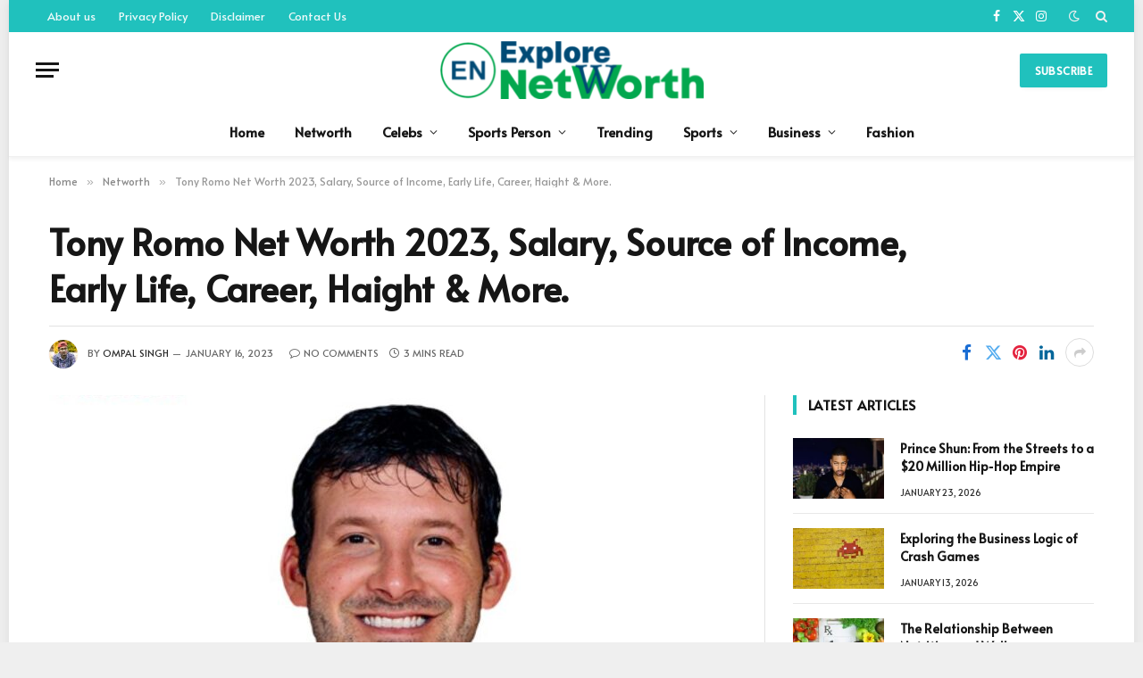

--- FILE ---
content_type: text/html; charset=UTF-8
request_url: https://explorenetworth.com/tony-romo/
body_size: 20883
content:

<!DOCTYPE html>
<html lang="en-US" prefix="og: https://ogp.me/ns#" class="s-light site-s-light">

<head>

	<meta charset="UTF-8" />
	<meta name="viewport" content="width=device-width, initial-scale=1" />
	
<!-- Search Engine Optimization by Rank Math - https://rankmath.com/ -->
<title>Tony Romo Net Worth 2023, Salary, Source Of Income, Early Life, Career, Haight &amp; More.</title><link rel="preload" as="image" imagesrcset="https://explorenetworth.com/wp-content/uploads/2023/01/Tony-Romo-Net-Worth-2023.jpg 800w, https://explorenetworth.com/wp-content/uploads/2023/01/Tony-Romo-Net-Worth-2023-768x576.jpg 768w" imagesizes="(max-width: 768px) 100vw, 768px" /><link rel="preload" as="font" href="https://explorenetworth.com/wp-content/themes/smart-mag/css/icons/fonts/ts-icons.woff2?v3.1" type="font/woff2" crossorigin="anonymous" />
<meta name="description" content="Tony Romo Net Worth 2023, Salary, Source of Income, Early Life, Career, Haight and He is an American sportscaster and former American football."/>
<meta name="robots" content="follow, index, max-snippet:-1, max-video-preview:-1, max-image-preview:large"/>
<link rel="canonical" href="https://explorenetworth.com/tony-romo/" />
<meta property="og:locale" content="en_US" />
<meta property="og:type" content="article" />
<meta property="og:title" content="Tony Romo Net Worth 2023, Salary, Source Of Income, Early Life, Career, Haight &amp; More." />
<meta property="og:description" content="Tony Romo Net Worth 2023, Salary, Source of Income, Early Life, Career, Haight and He is an American sportscaster and former American football." />
<meta property="og:url" content="https://explorenetworth.com/tony-romo/" />
<meta property="og:site_name" content="Explore Net Worth" />
<meta property="article:tag" content="candice romo net worth" />
<meta property="article:tag" content="Dak Prescott net worth" />
<meta property="article:tag" content="dallas cowboys" />
<meta property="article:tag" content="tony romo age" />
<meta property="article:tag" content="Tony Romo Career" />
<meta property="article:tag" content="Tony Romo Early Life" />
<meta property="article:tag" content="Tony Romo Haight &amp; More" />
<meta property="article:tag" content="tony romo net salary" />
<meta property="article:tag" content="Tony Romo Net Worth 2023" />
<meta property="article:tag" content="Tony Romo Salary" />
<meta property="article:tag" content="Tony Romo Source of Income" />
<meta property="article:tag" content="tony romo wife" />
<meta property="article:section" content="Networth" />
<meta property="og:updated_time" content="2023-01-16T17:22:08+05:30" />
<meta property="og:image" content="https://explorenetworth.com/wp-content/uploads/2023/01/Tony-Romo-Net-Worth-2023.jpg" />
<meta property="og:image:secure_url" content="https://explorenetworth.com/wp-content/uploads/2023/01/Tony-Romo-Net-Worth-2023.jpg" />
<meta property="og:image:width" content="800" />
<meta property="og:image:height" content="600" />
<meta property="og:image:alt" content="Tony Romo Net Worth 2023" />
<meta property="og:image:type" content="image/jpeg" />
<meta property="article:published_time" content="2023-01-16T17:21:12+05:30" />
<meta property="article:modified_time" content="2023-01-16T17:22:08+05:30" />
<meta name="twitter:card" content="summary_large_image" />
<meta name="twitter:title" content="Tony Romo Net Worth 2023, Salary, Source Of Income, Early Life, Career, Haight &amp; More." />
<meta name="twitter:description" content="Tony Romo Net Worth 2023, Salary, Source of Income, Early Life, Career, Haight and He is an American sportscaster and former American football." />
<meta name="twitter:image" content="https://explorenetworth.com/wp-content/uploads/2023/01/Tony-Romo-Net-Worth-2023.jpg" />
<meta name="twitter:label1" content="Written by" />
<meta name="twitter:data1" content="ompal Singh" />
<meta name="twitter:label2" content="Time to read" />
<meta name="twitter:data2" content="2 minutes" />
<script type="application/ld+json" class="rank-math-schema">{"@context":"https://schema.org","@graph":[{"@type":"Organization","@id":"https://explorenetworth.com/#organization","name":"Explore Net Worth","url":"http://explorenetworth.com","email":"explorenetworth@gmail.com","logo":{"@type":"ImageObject","@id":"https://explorenetworth.com/#logo","url":"https://explorenetworth.com/wp-content/uploads/2022/04/cropped-cropped-W-removebg-preview-150x150.png","contentUrl":"https://explorenetworth.com/wp-content/uploads/2022/04/cropped-cropped-W-removebg-preview-150x150.png","caption":"Explore Net Worth","inLanguage":"en-US"}},{"@type":"WebSite","@id":"https://explorenetworth.com/#website","url":"https://explorenetworth.com","name":"Explore Net Worth","publisher":{"@id":"https://explorenetworth.com/#organization"},"inLanguage":"en-US"},{"@type":"ImageObject","@id":"https://explorenetworth.com/wp-content/uploads/2023/01/Tony-Romo-Net-Worth-2023.jpg","url":"https://explorenetworth.com/wp-content/uploads/2023/01/Tony-Romo-Net-Worth-2023.jpg","width":"800","height":"600","caption":"Tony Romo Net Worth 2023","inLanguage":"en-US"},{"@type":"WebPage","@id":"https://explorenetworth.com/tony-romo/#webpage","url":"https://explorenetworth.com/tony-romo/","name":"Tony Romo Net Worth 2023, Salary, Source Of Income, Early Life, Career, Haight &amp; More.","datePublished":"2023-01-16T17:21:12+05:30","dateModified":"2023-01-16T17:22:08+05:30","isPartOf":{"@id":"https://explorenetworth.com/#website"},"primaryImageOfPage":{"@id":"https://explorenetworth.com/wp-content/uploads/2023/01/Tony-Romo-Net-Worth-2023.jpg"},"inLanguage":"en-US"},{"@type":"Person","@id":"https://explorenetworth.com/author/ompalbhiya/","name":"ompal Singh","url":"https://explorenetworth.com/author/ompalbhiya/","image":{"@type":"ImageObject","@id":"https://secure.gravatar.com/avatar/1fb5f9ac58307d767df8a09213b1b13febffcb0e9597eadadeae7d81d08a5a55?s=96&amp;d=wavatar&amp;r=g","url":"https://secure.gravatar.com/avatar/1fb5f9ac58307d767df8a09213b1b13febffcb0e9597eadadeae7d81d08a5a55?s=96&amp;d=wavatar&amp;r=g","caption":"ompal Singh","inLanguage":"en-US"},"sameAs":["http://explorenetworth.com"],"worksFor":{"@id":"https://explorenetworth.com/#organization"}},{"@type":"BlogPosting","headline":"Tony Romo Net Worth 2023, Salary, Source Of Income, Early Life, Career, Haight &amp; More.","keywords":"Tony Romo","datePublished":"2023-01-16T17:21:12+05:30","dateModified":"2023-01-16T17:22:08+05:30","articleSection":"Networth","author":{"@id":"https://explorenetworth.com/author/ompalbhiya/","name":"ompal Singh"},"publisher":{"@id":"https://explorenetworth.com/#organization"},"description":"Tony Romo Net Worth 2023, Salary, Source of Income, Early Life, Career, Haight and He is an American sportscaster and former American football.","name":"Tony Romo Net Worth 2023, Salary, Source Of Income, Early Life, Career, Haight &amp; More.","@id":"https://explorenetworth.com/tony-romo/#richSnippet","isPartOf":{"@id":"https://explorenetworth.com/tony-romo/#webpage"},"image":{"@id":"https://explorenetworth.com/wp-content/uploads/2023/01/Tony-Romo-Net-Worth-2023.jpg"},"inLanguage":"en-US","mainEntityOfPage":{"@id":"https://explorenetworth.com/tony-romo/#webpage"}}]}</script>
<!-- /Rank Math WordPress SEO plugin -->

<link rel='dns-prefetch' href='//fonts.googleapis.com' />
<link rel="alternate" type="application/rss+xml" title="Explore Net Worth &raquo; Feed" href="https://explorenetworth.com/feed/" />
<link rel="alternate" type="application/rss+xml" title="Explore Net Worth &raquo; Comments Feed" href="https://explorenetworth.com/comments/feed/" />
<link rel="alternate" type="application/rss+xml" title="Explore Net Worth &raquo; Tony Romo Net Worth 2023, Salary, Source of Income, Early Life, Career, Haight &#038; More. Comments Feed" href="https://explorenetworth.com/tony-romo/feed/" />
<link rel="alternate" title="oEmbed (JSON)" type="application/json+oembed" href="https://explorenetworth.com/wp-json/oembed/1.0/embed?url=https%3A%2F%2Fexplorenetworth.com%2Ftony-romo%2F" />
<link rel="alternate" title="oEmbed (XML)" type="text/xml+oembed" href="https://explorenetworth.com/wp-json/oembed/1.0/embed?url=https%3A%2F%2Fexplorenetworth.com%2Ftony-romo%2F&#038;format=xml" />
<link rel="alternate" type="application/rss+xml" title="Explore Net Worth &raquo; Stories Feed" href="https://explorenetworth.com/web-stories/feed/"><style id='wp-img-auto-sizes-contain-inline-css' type='text/css'>
img:is([sizes=auto i],[sizes^="auto," i]){contain-intrinsic-size:3000px 1500px}
/*# sourceURL=wp-img-auto-sizes-contain-inline-css */
</style>
<style id='wp-emoji-styles-inline-css' type='text/css'>

	img.wp-smiley, img.emoji {
		display: inline !important;
		border: none !important;
		box-shadow: none !important;
		height: 1em !important;
		width: 1em !important;
		margin: 0 0.07em !important;
		vertical-align: -0.1em !important;
		background: none !important;
		padding: 0 !important;
	}
/*# sourceURL=wp-emoji-styles-inline-css */
</style>
<link rel='stylesheet' id='wp-block-library-css' href='https://explorenetworth.com/wp-includes/css/dist/block-library/style.min.css?ver=6.9' type='text/css' media='all' />
<style id='global-styles-inline-css' type='text/css'>
:root{--wp--preset--aspect-ratio--square: 1;--wp--preset--aspect-ratio--4-3: 4/3;--wp--preset--aspect-ratio--3-4: 3/4;--wp--preset--aspect-ratio--3-2: 3/2;--wp--preset--aspect-ratio--2-3: 2/3;--wp--preset--aspect-ratio--16-9: 16/9;--wp--preset--aspect-ratio--9-16: 9/16;--wp--preset--color--black: #000000;--wp--preset--color--cyan-bluish-gray: #abb8c3;--wp--preset--color--white: #ffffff;--wp--preset--color--pale-pink: #f78da7;--wp--preset--color--vivid-red: #cf2e2e;--wp--preset--color--luminous-vivid-orange: #ff6900;--wp--preset--color--luminous-vivid-amber: #fcb900;--wp--preset--color--light-green-cyan: #7bdcb5;--wp--preset--color--vivid-green-cyan: #00d084;--wp--preset--color--pale-cyan-blue: #8ed1fc;--wp--preset--color--vivid-cyan-blue: #0693e3;--wp--preset--color--vivid-purple: #9b51e0;--wp--preset--gradient--vivid-cyan-blue-to-vivid-purple: linear-gradient(135deg,rgb(6,147,227) 0%,rgb(155,81,224) 100%);--wp--preset--gradient--light-green-cyan-to-vivid-green-cyan: linear-gradient(135deg,rgb(122,220,180) 0%,rgb(0,208,130) 100%);--wp--preset--gradient--luminous-vivid-amber-to-luminous-vivid-orange: linear-gradient(135deg,rgb(252,185,0) 0%,rgb(255,105,0) 100%);--wp--preset--gradient--luminous-vivid-orange-to-vivid-red: linear-gradient(135deg,rgb(255,105,0) 0%,rgb(207,46,46) 100%);--wp--preset--gradient--very-light-gray-to-cyan-bluish-gray: linear-gradient(135deg,rgb(238,238,238) 0%,rgb(169,184,195) 100%);--wp--preset--gradient--cool-to-warm-spectrum: linear-gradient(135deg,rgb(74,234,220) 0%,rgb(151,120,209) 20%,rgb(207,42,186) 40%,rgb(238,44,130) 60%,rgb(251,105,98) 80%,rgb(254,248,76) 100%);--wp--preset--gradient--blush-light-purple: linear-gradient(135deg,rgb(255,206,236) 0%,rgb(152,150,240) 100%);--wp--preset--gradient--blush-bordeaux: linear-gradient(135deg,rgb(254,205,165) 0%,rgb(254,45,45) 50%,rgb(107,0,62) 100%);--wp--preset--gradient--luminous-dusk: linear-gradient(135deg,rgb(255,203,112) 0%,rgb(199,81,192) 50%,rgb(65,88,208) 100%);--wp--preset--gradient--pale-ocean: linear-gradient(135deg,rgb(255,245,203) 0%,rgb(182,227,212) 50%,rgb(51,167,181) 100%);--wp--preset--gradient--electric-grass: linear-gradient(135deg,rgb(202,248,128) 0%,rgb(113,206,126) 100%);--wp--preset--gradient--midnight: linear-gradient(135deg,rgb(2,3,129) 0%,rgb(40,116,252) 100%);--wp--preset--font-size--small: 13px;--wp--preset--font-size--medium: 20px;--wp--preset--font-size--large: 36px;--wp--preset--font-size--x-large: 42px;--wp--preset--spacing--20: 0.44rem;--wp--preset--spacing--30: 0.67rem;--wp--preset--spacing--40: 1rem;--wp--preset--spacing--50: 1.5rem;--wp--preset--spacing--60: 2.25rem;--wp--preset--spacing--70: 3.38rem;--wp--preset--spacing--80: 5.06rem;--wp--preset--shadow--natural: 6px 6px 9px rgba(0, 0, 0, 0.2);--wp--preset--shadow--deep: 12px 12px 50px rgba(0, 0, 0, 0.4);--wp--preset--shadow--sharp: 6px 6px 0px rgba(0, 0, 0, 0.2);--wp--preset--shadow--outlined: 6px 6px 0px -3px rgb(255, 255, 255), 6px 6px rgb(0, 0, 0);--wp--preset--shadow--crisp: 6px 6px 0px rgb(0, 0, 0);}:where(.is-layout-flex){gap: 0.5em;}:where(.is-layout-grid){gap: 0.5em;}body .is-layout-flex{display: flex;}.is-layout-flex{flex-wrap: wrap;align-items: center;}.is-layout-flex > :is(*, div){margin: 0;}body .is-layout-grid{display: grid;}.is-layout-grid > :is(*, div){margin: 0;}:where(.wp-block-columns.is-layout-flex){gap: 2em;}:where(.wp-block-columns.is-layout-grid){gap: 2em;}:where(.wp-block-post-template.is-layout-flex){gap: 1.25em;}:where(.wp-block-post-template.is-layout-grid){gap: 1.25em;}.has-black-color{color: var(--wp--preset--color--black) !important;}.has-cyan-bluish-gray-color{color: var(--wp--preset--color--cyan-bluish-gray) !important;}.has-white-color{color: var(--wp--preset--color--white) !important;}.has-pale-pink-color{color: var(--wp--preset--color--pale-pink) !important;}.has-vivid-red-color{color: var(--wp--preset--color--vivid-red) !important;}.has-luminous-vivid-orange-color{color: var(--wp--preset--color--luminous-vivid-orange) !important;}.has-luminous-vivid-amber-color{color: var(--wp--preset--color--luminous-vivid-amber) !important;}.has-light-green-cyan-color{color: var(--wp--preset--color--light-green-cyan) !important;}.has-vivid-green-cyan-color{color: var(--wp--preset--color--vivid-green-cyan) !important;}.has-pale-cyan-blue-color{color: var(--wp--preset--color--pale-cyan-blue) !important;}.has-vivid-cyan-blue-color{color: var(--wp--preset--color--vivid-cyan-blue) !important;}.has-vivid-purple-color{color: var(--wp--preset--color--vivid-purple) !important;}.has-black-background-color{background-color: var(--wp--preset--color--black) !important;}.has-cyan-bluish-gray-background-color{background-color: var(--wp--preset--color--cyan-bluish-gray) !important;}.has-white-background-color{background-color: var(--wp--preset--color--white) !important;}.has-pale-pink-background-color{background-color: var(--wp--preset--color--pale-pink) !important;}.has-vivid-red-background-color{background-color: var(--wp--preset--color--vivid-red) !important;}.has-luminous-vivid-orange-background-color{background-color: var(--wp--preset--color--luminous-vivid-orange) !important;}.has-luminous-vivid-amber-background-color{background-color: var(--wp--preset--color--luminous-vivid-amber) !important;}.has-light-green-cyan-background-color{background-color: var(--wp--preset--color--light-green-cyan) !important;}.has-vivid-green-cyan-background-color{background-color: var(--wp--preset--color--vivid-green-cyan) !important;}.has-pale-cyan-blue-background-color{background-color: var(--wp--preset--color--pale-cyan-blue) !important;}.has-vivid-cyan-blue-background-color{background-color: var(--wp--preset--color--vivid-cyan-blue) !important;}.has-vivid-purple-background-color{background-color: var(--wp--preset--color--vivid-purple) !important;}.has-black-border-color{border-color: var(--wp--preset--color--black) !important;}.has-cyan-bluish-gray-border-color{border-color: var(--wp--preset--color--cyan-bluish-gray) !important;}.has-white-border-color{border-color: var(--wp--preset--color--white) !important;}.has-pale-pink-border-color{border-color: var(--wp--preset--color--pale-pink) !important;}.has-vivid-red-border-color{border-color: var(--wp--preset--color--vivid-red) !important;}.has-luminous-vivid-orange-border-color{border-color: var(--wp--preset--color--luminous-vivid-orange) !important;}.has-luminous-vivid-amber-border-color{border-color: var(--wp--preset--color--luminous-vivid-amber) !important;}.has-light-green-cyan-border-color{border-color: var(--wp--preset--color--light-green-cyan) !important;}.has-vivid-green-cyan-border-color{border-color: var(--wp--preset--color--vivid-green-cyan) !important;}.has-pale-cyan-blue-border-color{border-color: var(--wp--preset--color--pale-cyan-blue) !important;}.has-vivid-cyan-blue-border-color{border-color: var(--wp--preset--color--vivid-cyan-blue) !important;}.has-vivid-purple-border-color{border-color: var(--wp--preset--color--vivid-purple) !important;}.has-vivid-cyan-blue-to-vivid-purple-gradient-background{background: var(--wp--preset--gradient--vivid-cyan-blue-to-vivid-purple) !important;}.has-light-green-cyan-to-vivid-green-cyan-gradient-background{background: var(--wp--preset--gradient--light-green-cyan-to-vivid-green-cyan) !important;}.has-luminous-vivid-amber-to-luminous-vivid-orange-gradient-background{background: var(--wp--preset--gradient--luminous-vivid-amber-to-luminous-vivid-orange) !important;}.has-luminous-vivid-orange-to-vivid-red-gradient-background{background: var(--wp--preset--gradient--luminous-vivid-orange-to-vivid-red) !important;}.has-very-light-gray-to-cyan-bluish-gray-gradient-background{background: var(--wp--preset--gradient--very-light-gray-to-cyan-bluish-gray) !important;}.has-cool-to-warm-spectrum-gradient-background{background: var(--wp--preset--gradient--cool-to-warm-spectrum) !important;}.has-blush-light-purple-gradient-background{background: var(--wp--preset--gradient--blush-light-purple) !important;}.has-blush-bordeaux-gradient-background{background: var(--wp--preset--gradient--blush-bordeaux) !important;}.has-luminous-dusk-gradient-background{background: var(--wp--preset--gradient--luminous-dusk) !important;}.has-pale-ocean-gradient-background{background: var(--wp--preset--gradient--pale-ocean) !important;}.has-electric-grass-gradient-background{background: var(--wp--preset--gradient--electric-grass) !important;}.has-midnight-gradient-background{background: var(--wp--preset--gradient--midnight) !important;}.has-small-font-size{font-size: var(--wp--preset--font-size--small) !important;}.has-medium-font-size{font-size: var(--wp--preset--font-size--medium) !important;}.has-large-font-size{font-size: var(--wp--preset--font-size--large) !important;}.has-x-large-font-size{font-size: var(--wp--preset--font-size--x-large) !important;}
/*# sourceURL=global-styles-inline-css */
</style>

<style id='classic-theme-styles-inline-css' type='text/css'>
/*! This file is auto-generated */
.wp-block-button__link{color:#fff;background-color:#32373c;border-radius:9999px;box-shadow:none;text-decoration:none;padding:calc(.667em + 2px) calc(1.333em + 2px);font-size:1.125em}.wp-block-file__button{background:#32373c;color:#fff;text-decoration:none}
/*# sourceURL=/wp-includes/css/classic-themes.min.css */
</style>
<link rel='stylesheet' id='ez-toc-css' href='https://explorenetworth.com/wp-content/plugins/easy-table-of-contents/assets/css/screen.min.css?ver=2.0.73' type='text/css' media='all' />
<style id='ez-toc-inline-css' type='text/css'>
div#ez-toc-container .ez-toc-title {font-size: 120%;}div#ez-toc-container .ez-toc-title {font-weight: 500;}div#ez-toc-container ul li {font-size: 95%;}div#ez-toc-container ul li {font-weight: 500;}div#ez-toc-container nav ul ul li {font-size: 90%;}
.ez-toc-container-direction {direction: ltr;}.ez-toc-counter ul{counter-reset: item ;}.ez-toc-counter nav ul li a::before {content: counters(item, '.', decimal) '. ';display: inline-block;counter-increment: item;flex-grow: 0;flex-shrink: 0;margin-right: .2em; float: left; }.ez-toc-widget-direction {direction: ltr;}.ez-toc-widget-container ul{counter-reset: item ;}.ez-toc-widget-container nav ul li a::before {content: counters(item, '.', decimal) '. ';display: inline-block;counter-increment: item;flex-grow: 0;flex-shrink: 0;margin-right: .2em; float: left; }
/*# sourceURL=ez-toc-inline-css */
</style>
<link rel='stylesheet' id='smartmag-core-css' href='https://explorenetworth.com/wp-content/themes/smart-mag/style.css?ver=10.2.1' type='text/css' media='all' />
<style id='smartmag-core-inline-css' type='text/css'>
:root { --c-main: #20c1bd;
--c-main-rgb: 32,193,189;
--text-font: "Alata", system-ui, -apple-system, "Segoe UI", Arial, sans-serif;
--body-font: "Alata", system-ui, -apple-system, "Segoe UI", Arial, sans-serif;
--ui-font: "Alata", system-ui, -apple-system, "Segoe UI", Arial, sans-serif;
--title-font: "Alata", system-ui, -apple-system, "Segoe UI", Arial, sans-serif;
--h-font: "Alata", system-ui, -apple-system, "Segoe UI", Arial, sans-serif;
--title-font: "Alata", system-ui, -apple-system, "Segoe UI", Arial, sans-serif;
--h-font: "Alata", system-ui, -apple-system, "Segoe UI", Arial, sans-serif;
--title-font: "Alata", system-ui, -apple-system, "Segoe UI", Arial, sans-serif;
--title-size-xs: 14px;
--title-size-s: 14px;
--title-size-n: 16px;
--title-size-m: 17px;
--title-size-l: 19px;
--title-size-xl: 21px;
--main-width: 1170px;
--wrap-padding: 36px;
--c-post-meta: #2b2b2b;
--excerpt-mt: 10px;
--c-excerpts: #2b2b2b;
--excerpt-size: 13px; }
.smart-head-main { --c-shadow: rgba(0,0,0,0.05); }
.smart-head-main .smart-head-top { --head-h: 36px; background-color: var(--c-main); }
.smart-head-main .smart-head-mid { --head-h: 85px; }
.smart-head-main .smart-head-bot { border-top-width: 0px; }
.mega-menu .post-title a:hover { color: var(--c-nav-drop-hov); }
.s-light .navigation { --c-nav-blip: #353535; }
.s-dark .navigation-small { --c-nav: rgba(255,255,255,0.92); --c-nav-hov: #fff; }
.smart-head-main .spc-social { --c-spc-social: #fff; --c-spc-social-hov: #f2f2f2; }
.smart-head-main .search-icon:hover { color: #f2f2f2; }
.smart-head-main .scheme-switcher a:hover { color: #f2f2f2; }
.post-meta .meta-item, .post-meta .text-in { font-size: 10px; font-weight: 500; text-transform: uppercase; }
.post-meta .post-cat > a { font-weight: bold; }
.s-light .block-wrap.s-dark { --c-post-meta: var(--c-contrast-450); }
.post-meta .post-author > a { color: #2b2b2b; }
.s-dark .post-meta .post-author > a { color: #ffffff; }
.post-meta .post-cat > a { color: #2b2b2b; }
.s-dark .post-meta .post-cat > a { color: #ffffff; }
.l-post .excerpt { font-family: "Open Sans", system-ui, -apple-system, "Segoe UI", Arial, sans-serif; }
.l-post .excerpt { font-weight: 500; }
.block-head-i .heading { font-size: 15px; font-weight: 800; }
.loop-small .media:not(i) { max-width: 102px; }
.post-meta-single .meta-item, .post-meta-single .text-in { font-size: 11px; font-weight: normal; }
.entry-content { font-size: 16px; }
.post-share-b:not(.is-not-global) { --service-width: 110px; --service-min-width: initial; }
.post-share-b:not(.is-not-global) .service i { font-size: 16px; }
.post-share-b:not(.is-not-global) .service .label { font-size: 12px; }
.site-s-light .s-head-modern .sub-title { color: #5e5e5e; }
@media (min-width: 768px) and (max-width: 940px) { .ts-contain, .main { padding-left: 35px; padding-right: 35px; } }
@media (max-width: 767px) { .ts-contain, .main { padding-left: 25px; padding-right: 25px; } }
@media (min-width: 940px) and (max-width: 1300px) { :root { --wrap-padding: min(36px, 5vw); } }


/*# sourceURL=smartmag-core-inline-css */
</style>
<link rel='stylesheet' id='smartmag-magnific-popup-css' href='https://explorenetworth.com/wp-content/themes/smart-mag/css/lightbox.css?ver=10.2.1' type='text/css' media='all' />
<link rel='stylesheet' id='smartmag-icons-css' href='https://explorenetworth.com/wp-content/themes/smart-mag/css/icons/icons.css?ver=10.2.1' type='text/css' media='all' />
<link rel='stylesheet' id='smartmag-gfonts-custom-css' href='https://fonts.googleapis.com/css?display=swap&family=Alata%3A400%2C500%2C600%2C700%7COpen+Sans%3A500' type='text/css' media='all' />
<script type="text/javascript" id="smartmag-lazy-inline-js-after">
/* <![CDATA[ */
/**
 * @copyright ThemeSphere
 * @preserve
 */
var BunyadLazy={};BunyadLazy.load=function(){function a(e,n){var t={};e.dataset.bgset&&e.dataset.sizes?(t.sizes=e.dataset.sizes,t.srcset=e.dataset.bgset):t.src=e.dataset.bgsrc,function(t){var a=t.dataset.ratio;if(0<a){const e=t.parentElement;if(e.classList.contains("media-ratio")){const n=e.style;n.getPropertyValue("--a-ratio")||(n.paddingBottom=100/a+"%")}}}(e);var a,o=document.createElement("img");for(a in o.onload=function(){var t="url('"+(o.currentSrc||o.src)+"')",a=e.style;a.backgroundImage!==t&&requestAnimationFrame(()=>{a.backgroundImage=t,n&&n()}),o.onload=null,o.onerror=null,o=null},o.onerror=o.onload,t)o.setAttribute(a,t[a]);o&&o.complete&&0<o.naturalWidth&&o.onload&&o.onload()}function e(t){t.dataset.loaded||a(t,()=>{document.dispatchEvent(new Event("lazyloaded")),t.dataset.loaded=1})}function n(t){"complete"===document.readyState?t():window.addEventListener("load",t)}return{initEarly:function(){var t,a=()=>{document.querySelectorAll(".img.bg-cover:not(.lazyload)").forEach(e)};"complete"!==document.readyState?(t=setInterval(a,150),n(()=>{a(),clearInterval(t)})):a()},callOnLoad:n,initBgImages:function(t){t&&n(()=>{document.querySelectorAll(".img.bg-cover").forEach(e)})},bgLoad:a}}(),BunyadLazy.load.initEarly();
//# sourceURL=smartmag-lazy-inline-js-after
/* ]]> */
</script>
<script type="text/javascript" src="https://explorenetworth.com/wp-includes/js/jquery/jquery.min.js?ver=3.7.1" id="jquery-core-js"></script>
<script type="text/javascript" src="https://explorenetworth.com/wp-includes/js/jquery/jquery-migrate.min.js?ver=3.4.1" id="jquery-migrate-js"></script>
<link rel="https://api.w.org/" href="https://explorenetworth.com/wp-json/" /><link rel="alternate" title="JSON" type="application/json" href="https://explorenetworth.com/wp-json/wp/v2/posts/37175" /><link rel="EditURI" type="application/rsd+xml" title="RSD" href="https://explorenetworth.com/xmlrpc.php?rsd" />
<meta name="generator" content="WordPress 6.9" />
<link rel='shortlink' href='https://explorenetworth.com/?p=37175' />

		<script>
		var BunyadSchemeKey = 'bunyad-scheme';
		(() => {
			const d = document.documentElement;
			const c = d.classList;
			var scheme = localStorage.getItem(BunyadSchemeKey);
			
			if (scheme) {
				d.dataset.origClass = c;
				scheme === 'dark' ? c.remove('s-light', 'site-s-light') : c.remove('s-dark', 'site-s-dark');
				c.add('site-s-' + scheme, 's-' + scheme);
			}
		})();
		</script>
		<meta name="generator" content="Elementor 3.28.1; features: additional_custom_breakpoints, e_local_google_fonts; settings: css_print_method-external, google_font-enabled, font_display-auto">
			<style>
				.e-con.e-parent:nth-of-type(n+4):not(.e-lazyloaded):not(.e-no-lazyload),
				.e-con.e-parent:nth-of-type(n+4):not(.e-lazyloaded):not(.e-no-lazyload) * {
					background-image: none !important;
				}
				@media screen and (max-height: 1024px) {
					.e-con.e-parent:nth-of-type(n+3):not(.e-lazyloaded):not(.e-no-lazyload),
					.e-con.e-parent:nth-of-type(n+3):not(.e-lazyloaded):not(.e-no-lazyload) * {
						background-image: none !important;
					}
				}
				@media screen and (max-height: 640px) {
					.e-con.e-parent:nth-of-type(n+2):not(.e-lazyloaded):not(.e-no-lazyload),
					.e-con.e-parent:nth-of-type(n+2):not(.e-lazyloaded):not(.e-no-lazyload) * {
						background-image: none !important;
					}
				}
			</style>
			<noscript><style>.lazyload[data-src]{display:none !important;}</style></noscript><style>.lazyload{background-image:none !important;}.lazyload:before{background-image:none !important;}</style><link rel="icon" href="https://explorenetworth.com/wp-content/uploads/2021/09/cropped-explore-1-32x32.png" sizes="32x32" />
<link rel="icon" href="https://explorenetworth.com/wp-content/uploads/2021/09/cropped-explore-1-192x192.png" sizes="192x192" />
<link rel="apple-touch-icon" href="https://explorenetworth.com/wp-content/uploads/2021/09/cropped-explore-1-180x180.png" />
<meta name="msapplication-TileImage" content="https://explorenetworth.com/wp-content/uploads/2021/09/cropped-explore-1-270x270.png" />


</head>

<body class="wp-singular post-template-default single single-post postid-37175 single-format-standard wp-custom-logo wp-theme-smart-mag right-sidebar post-layout-large-b post-cat-4771 has-lb has-lb-sm ts-img-hov-fade has-sb-sep layout-boxed elementor-default elementor-kit-52322">


	<div class="ts-bg-cover"></div>

<div class="main-wrap">

	
<div class="off-canvas-backdrop"></div>
<div class="mobile-menu-container off-canvas" id="off-canvas">

	<div class="off-canvas-head">
		<a href="#" class="close">
			<span class="visuallyhidden">Close Menu</span>
			<i class="tsi tsi-times"></i>
		</a>

		<div class="ts-logo">
			<img class="logo-mobile logo-image lazyload" src="[data-uri]" width="150" height="33" alt="Explore Net Worth" data-src="https://explorenetworth.com/wp-content/uploads/2024/05/cropped-cropped-W-removebg-preview-300x66-1.png" decoding="async" data-eio-rwidth="300" data-eio-rheight="66" /><noscript><img class="logo-mobile logo-image" src="https://explorenetworth.com/wp-content/uploads/2024/05/cropped-cropped-W-removebg-preview-300x66-1.png" width="150" height="33" alt="Explore Net Worth" data-eio="l" /></noscript>		</div>
	</div>

	<div class="off-canvas-content">

					<ul class="mobile-menu"></ul>
		
		
		
		<div class="spc-social-block spc-social spc-social-b smart-head-social">
		
			
				<a href="#" class="link service s-facebook" target="_blank" rel="nofollow noopener">
					<i class="icon tsi tsi-facebook"></i>					<span class="visuallyhidden">Facebook</span>
				</a>
									
			
				<a href="#" class="link service s-twitter" target="_blank" rel="nofollow noopener">
					<i class="icon tsi tsi-twitter"></i>					<span class="visuallyhidden">X (Twitter)</span>
				</a>
									
			
				<a href="#" class="link service s-instagram" target="_blank" rel="nofollow noopener">
					<i class="icon tsi tsi-instagram"></i>					<span class="visuallyhidden">Instagram</span>
				</a>
									
			
		</div>

		
	</div>

</div>
<div class="smart-head smart-head-a smart-head-main" id="smart-head" data-sticky="auto" data-sticky-type="smart" data-sticky-full>
	
	<div class="smart-head-row smart-head-top s-dark smart-head-row-full">

		<div class="inner full">

							
				<div class="items items-left ">
					<div class="nav-wrap">
		<nav class="navigation navigation-small nav-hov-a">
			<ul id="menu-last-menu" class="menu"><li id="menu-item-1209" class="menu-item menu-item-type-post_type menu-item-object-page menu-item-1209"><a href="https://explorenetworth.com/about-us/">About us</a></li>
<li id="menu-item-1217" class="menu-item menu-item-type-post_type menu-item-object-page menu-item-1217"><a href="https://explorenetworth.com/privacy-policy-2/">Privacy Policy</a></li>
<li id="menu-item-1218" class="menu-item menu-item-type-post_type menu-item-object-page menu-item-1218"><a href="https://explorenetworth.com/disclaimer/">Disclaimer</a></li>
<li id="menu-item-1219" class="menu-item menu-item-type-post_type menu-item-object-page menu-item-1219"><a href="https://explorenetworth.com/contact-us/">Contact Us</a></li>
</ul>		</nav>
	</div>
				</div>

							
				<div class="items items-center empty">
								</div>

							
				<div class="items items-right ">
				
		<div class="spc-social-block spc-social spc-social-a smart-head-social">
		
			
				<a href="#" class="link service s-facebook" target="_blank" rel="nofollow noopener">
					<i class="icon tsi tsi-facebook"></i>					<span class="visuallyhidden">Facebook</span>
				</a>
									
			
				<a href="#" class="link service s-twitter" target="_blank" rel="nofollow noopener">
					<i class="icon tsi tsi-twitter"></i>					<span class="visuallyhidden">X (Twitter)</span>
				</a>
									
			
				<a href="#" class="link service s-instagram" target="_blank" rel="nofollow noopener">
					<i class="icon tsi tsi-instagram"></i>					<span class="visuallyhidden">Instagram</span>
				</a>
									
			
		</div>

		
<div class="scheme-switcher has-icon-only">
	<a href="#" class="toggle is-icon toggle-dark" title="Switch to Dark Design - easier on eyes.">
		<i class="icon tsi tsi-moon"></i>
	</a>
	<a href="#" class="toggle is-icon toggle-light" title="Switch to Light Design.">
		<i class="icon tsi tsi-bright"></i>
	</a>
</div>

	<a href="#" class="search-icon has-icon-only is-icon" title="Search">
		<i class="tsi tsi-search"></i>
	</a>

				</div>

						
		</div>
	</div>

	
	<div class="smart-head-row smart-head-mid smart-head-row-3 is-light smart-head-row-full">

		<div class="inner full">

							
				<div class="items items-left ">
				
<button class="offcanvas-toggle has-icon" type="button" aria-label="Menu">
	<span class="hamburger-icon hamburger-icon-a">
		<span class="inner"></span>
	</span>
</button>				</div>

							
				<div class="items items-center ">
					<a href="https://explorenetworth.com/" title="Explore Net Worth" rel="home" class="logo-link ts-logo logo-is-image">
		<span>
			
				
					<img src="[data-uri]" class="logo-image lazyload" alt="Explore Net Worth" width="300" height="66" data-src="https://explorenetworth.com/wp-content/uploads/2024/05/cropped-cropped-W-removebg-preview-300x66-1.png" decoding="async" data-eio-rwidth="300" data-eio-rheight="66" /><noscript><img src="https://explorenetworth.com/wp-content/uploads/2024/05/cropped-cropped-W-removebg-preview-300x66-1.png" class="logo-image" alt="Explore Net Worth" width="300" height="66" data-eio="l" /></noscript>
									 
					</span>
	</a>				</div>

							
				<div class="items items-right ">
				
	<a href="#" class="ts-button ts-button-a ts-button1">
		Subscribe	</a>
				</div>

						
		</div>
	</div>

	
	<div class="smart-head-row smart-head-bot smart-head-row-3 is-light has-center-nav smart-head-row-full">

		<div class="inner full">

							
				<div class="items items-left empty">
								</div>

							
				<div class="items items-center ">
					<div class="nav-wrap">
		<nav class="navigation navigation-main nav-hov-a">
			<ul id="menu-first-menu" class="menu"><li id="menu-item-44829" class="menu-item menu-item-type-custom menu-item-object-custom menu-item-home menu-item-44829"><a href="https://explorenetworth.com/">Home</a></li>
<li id="menu-item-38840" class="menu-item menu-item-type-taxonomy menu-item-object-category current-post-ancestor current-menu-parent current-post-parent menu-cat-4771 menu-item-38840"><a href="https://explorenetworth.com/category/networth/">Networth</a></li>
<li id="menu-item-651" class="menu-item menu-item-type-taxonomy menu-item-object-category menu-item-has-children menu-cat-5 menu-item-651"><a target="_blank" href="https://explorenetworth.com/category/celebrities/">Celebs</a>
<ul class="sub-menu">
	<li id="menu-item-654" class="menu-item menu-item-type-taxonomy menu-item-object-category menu-cat-6 menu-item-654"><a href="https://explorenetworth.com/category/celebrities/actor/">Actor</a></li>
	<li id="menu-item-655" class="menu-item menu-item-type-taxonomy menu-item-object-category menu-cat-7 menu-item-655"><a href="https://explorenetworth.com/category/celebrities/actress/">Actress</a></li>
	<li id="menu-item-652" class="menu-item menu-item-type-taxonomy menu-item-object-category menu-cat-36 menu-item-652"><a href="https://explorenetworth.com/category/model/">Model</a></li>
	<li id="menu-item-656" class="menu-item menu-item-type-taxonomy menu-item-object-category menu-cat-10 menu-item-656"><a href="https://explorenetworth.com/category/celebrities/singers/">Singers</a></li>
	<li id="menu-item-653" class="menu-item menu-item-type-taxonomy menu-item-object-category menu-cat-9 menu-item-653"><a href="https://explorenetworth.com/category/celebrities/rappers/">Rappers</a></li>
</ul>
</li>
<li id="menu-item-662" class="menu-item menu-item-type-taxonomy menu-item-object-category menu-item-has-children menu-cat-18 menu-item-662"><a target="_blank" href="https://explorenetworth.com/category/sports/">Sports Person</a>
<ul class="sub-menu">
	<li id="menu-item-663" class="menu-item menu-item-type-taxonomy menu-item-object-category menu-cat-19 menu-item-663"><a href="https://explorenetworth.com/category/sports/cricket/">Cricket</a></li>
	<li id="menu-item-664" class="menu-item menu-item-type-taxonomy menu-item-object-category menu-cat-20 menu-item-664"><a href="https://explorenetworth.com/category/sports/football/">Football</a></li>
	<li id="menu-item-665" class="menu-item menu-item-type-taxonomy menu-item-object-category menu-cat-21 menu-item-665"><a href="https://explorenetworth.com/category/sports/baseball/">Baseball</a></li>
	<li id="menu-item-666" class="menu-item menu-item-type-taxonomy menu-item-object-category menu-cat-22 menu-item-666"><a href="https://explorenetworth.com/category/sports/hocky/">Hocky</a></li>
	<li id="menu-item-667" class="menu-item menu-item-type-taxonomy menu-item-object-category menu-cat-23 menu-item-667"><a href="https://explorenetworth.com/category/sports/volleyball/">Volleyball</a></li>
	<li id="menu-item-668" class="menu-item menu-item-type-taxonomy menu-item-object-category menu-cat-24 menu-item-668"><a href="https://explorenetworth.com/category/sports/mma/">MMA</a></li>
	<li id="menu-item-669" class="menu-item menu-item-type-taxonomy menu-item-object-category menu-cat-25 menu-item-669"><a href="https://explorenetworth.com/category/sports/tennis/">Tennis</a></li>
	<li id="menu-item-670" class="menu-item menu-item-type-taxonomy menu-item-object-category menu-cat-26 menu-item-670"><a href="https://explorenetworth.com/category/sports/wrestler/">Wrestler</a></li>
	<li id="menu-item-671" class="menu-item menu-item-type-taxonomy menu-item-object-category menu-cat-27 menu-item-671"><a href="https://explorenetworth.com/category/sports/mlb-player/">MLB Player</a></li>
	<li id="menu-item-672" class="menu-item menu-item-type-taxonomy menu-item-object-category menu-cat-29 menu-item-672"><a href="https://explorenetworth.com/category/sports/skateboarders/">Skateboarders</a></li>
	<li id="menu-item-673" class="menu-item menu-item-type-taxonomy menu-item-object-category menu-cat-30 menu-item-673"><a href="https://explorenetworth.com/category/sports/boxer/">Boxer</a></li>
</ul>
</li>
<li id="menu-item-675" class="menu-item menu-item-type-taxonomy menu-item-object-category menu-cat-32 menu-item-675"><a href="https://explorenetworth.com/category/trending/">Trending</a></li>
<li id="menu-item-52377" class="menu-item menu-item-type-taxonomy menu-item-object-category menu-item-has-children menu-cat-18 menu-item-52377"><a href="https://explorenetworth.com/category/sports/">Sports</a>
<ul class="sub-menu">
	<li id="menu-item-52378" class="menu-item menu-item-type-taxonomy menu-item-object-category menu-cat-29 menu-item-52378"><a href="https://explorenetworth.com/category/sports/skateboarders/">Skateboarders</a></li>
	<li id="menu-item-52379" class="menu-item menu-item-type-taxonomy menu-item-object-category menu-cat-6091 menu-item-52379"><a href="https://explorenetworth.com/category/sports/skier/">Skier</a></li>
	<li id="menu-item-52380" class="menu-item menu-item-type-taxonomy menu-item-object-category menu-cat-14791 menu-item-52380"><a href="https://explorenetworth.com/category/sports/soccer/">Soccer</a></li>
	<li id="menu-item-52381" class="menu-item menu-item-type-taxonomy menu-item-object-category menu-cat-14223 menu-item-52381"><a href="https://explorenetworth.com/category/sports/swimmer/">Swimmer</a></li>
	<li id="menu-item-52382" class="menu-item menu-item-type-taxonomy menu-item-object-category menu-cat-25 menu-item-52382"><a href="https://explorenetworth.com/category/sports/tennis/">Tennis</a></li>
	<li id="menu-item-52383" class="menu-item menu-item-type-taxonomy menu-item-object-category menu-cat-23 menu-item-52383"><a href="https://explorenetworth.com/category/sports/volleyball/">Volleyball</a></li>
	<li id="menu-item-52384" class="menu-item menu-item-type-taxonomy menu-item-object-category menu-cat-10105 menu-item-52384"><a href="https://explorenetworth.com/category/sports/weightlifter/">Weightlifter</a></li>
	<li id="menu-item-52385" class="menu-item menu-item-type-taxonomy menu-item-object-category menu-cat-26 menu-item-52385"><a href="https://explorenetworth.com/category/sports/wrestler/">Wrestler</a></li>
</ul>
</li>
<li id="menu-item-52386" class="menu-item menu-item-type-taxonomy menu-item-object-category menu-item-has-children menu-cat-11 menu-item-52386"><a href="https://explorenetworth.com/category/business/">Business</a>
<ul class="sub-menu">
	<li id="menu-item-52387" class="menu-item menu-item-type-taxonomy menu-item-object-category menu-cat-13 menu-item-52387"><a href="https://explorenetworth.com/category/business/ceos/">CEO&#8217;s</a></li>
	<li id="menu-item-52388" class="menu-item menu-item-type-taxonomy menu-item-object-category menu-cat-12 menu-item-52388"><a href="https://explorenetworth.com/category/business/executive/">Executive</a></li>
	<li id="menu-item-52389" class="menu-item menu-item-type-taxonomy menu-item-object-category menu-cat-16 menu-item-52389"><a href="https://explorenetworth.com/category/business/fashion-designers/">Fashion Designers</a></li>
</ul>
</li>
<li id="menu-item-52390" class="menu-item menu-item-type-taxonomy menu-item-object-category menu-cat-42197 menu-item-52390"><a href="https://explorenetworth.com/category/fashion/">Fashion</a></li>
</ul>		</nav>
	</div>
				</div>

							
				<div class="items items-right empty">
								</div>

						
		</div>
	</div>

	</div>
<div class="smart-head smart-head-a smart-head-mobile" id="smart-head-mobile" data-sticky="mid" data-sticky-type="smart" data-sticky-full>
	
	<div class="smart-head-row smart-head-mid smart-head-row-3 is-light smart-head-row-full">

		<div class="inner wrap">

							
				<div class="items items-left ">
				
<button class="offcanvas-toggle has-icon" type="button" aria-label="Menu">
	<span class="hamburger-icon hamburger-icon-a">
		<span class="inner"></span>
	</span>
</button>				</div>

							
				<div class="items items-center ">
					<a href="https://explorenetworth.com/" title="Explore Net Worth" rel="home" class="logo-link ts-logo logo-is-image">
		<span>
			
									<img class="logo-mobile logo-image lazyload" src="[data-uri]" width="150" height="33" alt="Explore Net Worth" data-src="https://explorenetworth.com/wp-content/uploads/2024/05/cropped-cropped-W-removebg-preview-300x66-1.png" decoding="async" data-eio-rwidth="300" data-eio-rheight="66" /><noscript><img class="logo-mobile logo-image" src="https://explorenetworth.com/wp-content/uploads/2024/05/cropped-cropped-W-removebg-preview-300x66-1.png" width="150" height="33" alt="Explore Net Worth" data-eio="l" /></noscript>									 
					</span>
	</a>				</div>

							
				<div class="items items-right ">
				
<div class="scheme-switcher has-icon-only">
	<a href="#" class="toggle is-icon toggle-dark" title="Switch to Dark Design - easier on eyes.">
		<i class="icon tsi tsi-moon"></i>
	</a>
	<a href="#" class="toggle is-icon toggle-light" title="Switch to Light Design.">
		<i class="icon tsi tsi-bright"></i>
	</a>
</div>

	<a href="#" class="search-icon has-icon-only is-icon" title="Search">
		<i class="tsi tsi-search"></i>
	</a>

				</div>

						
		</div>
	</div>

	</div>
<nav class="breadcrumbs is-full-width breadcrumbs-a" id="breadcrumb"><div class="inner ts-contain "><span><a href="https://explorenetworth.com/"><span>Home</span></a></span><span class="delim">&raquo;</span><span><a href="https://explorenetworth.com/category/networth/"><span>Networth</span></a></span><span class="delim">&raquo;</span><span class="current">Tony Romo Net Worth 2023, Salary, Source of Income, Early Life, Career, Haight &#038; More.</span></div></nav>
<div class="main ts-contain cf right-sidebar">
	
		
	<div class="s-head-large s-head-has-sep the-post-header s-head-modern s-head-large-b has-share-meta-right">
	<div class="post-meta post-meta-a post-meta-left post-meta-single has-below"><h1 class="is-title post-title">Tony Romo Net Worth 2023, Salary, Source of Income, Early Life, Career, Haight &#038; More.</h1><div class="meta-below-has-right"><div class="post-meta-items meta-below has-author-img"><span class="meta-item post-author has-img"><img alt='ompal Singh' src="[data-uri]"  class="avatar avatar-32 photo lazyload" height='32' width='32' decoding='async' data-src="https://secure.gravatar.com/avatar/1fb5f9ac58307d767df8a09213b1b13febffcb0e9597eadadeae7d81d08a5a55?s=32&d=wavatar&r=g" data-srcset="https://secure.gravatar.com/avatar/1fb5f9ac58307d767df8a09213b1b13febffcb0e9597eadadeae7d81d08a5a55?s=64&#038;d=wavatar&#038;r=g 2x" data-eio-rwidth="32" data-eio-rheight="32" /><noscript><img alt='ompal Singh' src='https://secure.gravatar.com/avatar/1fb5f9ac58307d767df8a09213b1b13febffcb0e9597eadadeae7d81d08a5a55?s=32&#038;d=wavatar&#038;r=g' srcset='https://secure.gravatar.com/avatar/1fb5f9ac58307d767df8a09213b1b13febffcb0e9597eadadeae7d81d08a5a55?s=64&#038;d=wavatar&#038;r=g 2x' class='avatar avatar-32 photo' height='32' width='32' decoding='async' data-eio="l" /></noscript><span class="by">By</span> <a href="https://explorenetworth.com/author/ompalbhiya/" title="Posts by ompal Singh" rel="author">ompal Singh</a></span><span class="meta-item has-next-icon date"><time class="post-date" datetime="2023-01-16T17:21:12+05:30">January 16, 2023</time></span><span class="has-next-icon meta-item comments has-icon"><a href="https://explorenetworth.com/tony-romo/#respond"><i class="tsi tsi-comment-o"></i>No Comments</a></span><span class="meta-item read-time has-icon"><i class="tsi tsi-clock"></i>3 Mins Read</span></div> 
	<div class="is-not-global post-share post-share-b spc-social-colors  post-share-b4">

				
		
				
			<a href="https://www.facebook.com/sharer.php?u=https%3A%2F%2Fexplorenetworth.com%2Ftony-romo%2F" class="cf service s-facebook service-lg" 
				title="Share on Facebook" target="_blank" rel="nofollow noopener">
				<i class="tsi tsi-facebook"></i>
				<span class="label">Facebook</span>
							</a>
				
				
			<a href="https://twitter.com/intent/tweet?url=https%3A%2F%2Fexplorenetworth.com%2Ftony-romo%2F&#038;text=Tony%20Romo%20Net%20Worth%202023%2C%20Salary%2C%20Source%20of%20Income%2C%20Early%20Life%2C%20Career%2C%20Haight%20%26%20More." class="cf service s-twitter service-lg" 
				title="Share on X (Twitter)" target="_blank" rel="nofollow noopener">
				<i class="tsi tsi-twitter"></i>
				<span class="label">Twitter</span>
							</a>
				
				
			<a href="https://pinterest.com/pin/create/button/?url=https%3A%2F%2Fexplorenetworth.com%2Ftony-romo%2F&#038;media=https%3A%2F%2Fexplorenetworth.com%2Fwp-content%2Fuploads%2F2023%2F01%2FTony-Romo-Net-Worth-2023.jpg&#038;description=Tony%20Romo%20Net%20Worth%202023%2C%20Salary%2C%20Source%20of%20Income%2C%20Early%20Life%2C%20Career%2C%20Haight%20%26%20More." class="cf service s-pinterest service-lg" 
				title="Share on Pinterest" target="_blank" rel="nofollow noopener">
				<i class="tsi tsi-pinterest"></i>
				<span class="label">Pinterest</span>
							</a>
				
				
			<a href="https://www.linkedin.com/shareArticle?mini=true&#038;url=https%3A%2F%2Fexplorenetworth.com%2Ftony-romo%2F" class="cf service s-linkedin service-lg" 
				title="Share on LinkedIn" target="_blank" rel="nofollow noopener">
				<i class="tsi tsi-linkedin"></i>
				<span class="label">LinkedIn</span>
							</a>
				
				
			<a href="https://www.tumblr.com/share/link?url=https%3A%2F%2Fexplorenetworth.com%2Ftony-romo%2F&#038;name=Tony%20Romo%20Net%20Worth%202023%2C%20Salary%2C%20Source%20of%20Income%2C%20Early%20Life%2C%20Career%2C%20Haight%20%26%20More." class="cf service s-tumblr service-sm" 
				title="Share on Tumblr" target="_blank" rel="nofollow noopener">
				<i class="tsi tsi-tumblr"></i>
				<span class="label">Tumblr</span>
							</a>
				
				
			<a href="/cdn-cgi/l/email-protection#[base64]" class="cf service s-email service-sm" title="Share via Email" target="_blank" rel="nofollow noopener">
				<i class="tsi tsi-envelope-o"></i>
				<span class="label">Email</span>
							</a>
				
		
				
					<a href="#" class="show-more" title="Show More Social Sharing"><i class="tsi tsi-share"></i></a>
		
				
	</div>

</div></div>	
	
</div>
<div class="ts-row">
	<div class="col-8 main-content s-post-contain">

		
					<div class="single-featured">	
	<div class="featured">
				
			<a href="https://explorenetworth.com/wp-content/uploads/2023/01/Tony-Romo-Net-Worth-2023.jpg" class="image-link media-ratio ar-bunyad-main" title="Tony Romo Net Worth 2023, Salary, Source of Income, Early Life, Career, Haight &#038; More."><img fetchpriority="high" width="768" height="502" src="https://explorenetworth.com/wp-content/uploads/2023/01/Tony-Romo-Net-Worth-2023.jpg" class="attachment-bunyad-main size-bunyad-main no-lazy skip-lazy wp-post-image" alt="Tony Romo Net Worth 2023" sizes="(max-width: 768px) 100vw, 768px" title="Tony Romo Net Worth 2023, Salary, Source of Income, Early Life, Career, Haight &#038; More." decoding="async" srcset="https://explorenetworth.com/wp-content/uploads/2023/01/Tony-Romo-Net-Worth-2023.jpg 800w, https://explorenetworth.com/wp-content/uploads/2023/01/Tony-Romo-Net-Worth-2023-768x576.jpg 768w" /></a>		
								
				<div class="wp-caption-text">
					Tony Romo is an American sportscaster and former American football quarterback.				</div>
					
						
			</div>

	</div>
		
		<div class="the-post s-post-large-b s-post-large">

			<article id="post-37175" class="post-37175 post type-post status-publish format-standard has-post-thumbnail category-networth tag-candice-romo-net-worth tag-dak-prescott-net-worth tag-dallas-cowboys tag-tony-romo-age tag-tony-romo-career tag-tony-romo-early-life tag-tony-romo-haight-more tag-tony-romo-net-salary tag-tony-romo-net-worth-2023 tag-tony-romo-salary tag-tony-romo-source-of-income tag-tony-romo-wife">
				
<div class="post-content-wrap">
	
	<div class="post-content cf entry-content content-spacious">

		
				
		<p><span style="font-size: 14pt; color: #000000;"><strong>Tony Romo Net Worth 2023:-</strong></span></p>
<p><span style="font-size: 14pt; color: #000000;">Tony is an American sportscaster and former American football quarterback. Who played in the National Football League (NFL) for 14 seasons with the Dallas Cowboys. He played college football at Eastern Illinois, where he won the Ohio Valley Conference championship in 2001 and the Walter Payton Award the following year. His signed with the Cowboys as an undrafted free agent in 2003.</span></p>
<p><span style="font-size: 14pt; color: #000000;">In this blog, You Will Read About <span style="color: #0000ff;"><strong><a style="color: #0000ff;" href="https://explorenetworth.com/tony-romo/" target="_blank" rel="noopener">Tony Romo Net Worth 2023</a></strong></span>, Salary, Source of Income, Early Life, Career, Haight &amp; More.</span></p>
<div id="ez-toc-container" class="ez-toc-v2_0_73 counter-hierarchy ez-toc-counter ez-toc-grey ez-toc-container-direction">
<div class="ez-toc-title-container">
<p class="ez-toc-title" style="cursor:inherit">Table of Contents</p>
<span class="ez-toc-title-toggle"><a href="#" class="ez-toc-pull-right ez-toc-btn ez-toc-btn-xs ez-toc-btn-default ez-toc-toggle" aria-label="Toggle Table of Content"><span class="ez-toc-js-icon-con"><span class=""><span class="eztoc-hide" style="display:none;">Toggle</span><span class="ez-toc-icon-toggle-span"><svg style="fill: #999;color:#999" xmlns="http://www.w3.org/2000/svg" class="list-377408" width="20px" height="20px" viewBox="0 0 24 24" fill="none"><path d="M6 6H4v2h2V6zm14 0H8v2h12V6zM4 11h2v2H4v-2zm16 0H8v2h12v-2zM4 16h2v2H4v-2zm16 0H8v2h12v-2z" fill="currentColor"></path></svg><svg style="fill: #999;color:#999" class="arrow-unsorted-368013" xmlns="http://www.w3.org/2000/svg" width="10px" height="10px" viewBox="0 0 24 24" version="1.2" baseProfile="tiny"><path d="M18.2 9.3l-6.2-6.3-6.2 6.3c-.2.2-.3.4-.3.7s.1.5.3.7c.2.2.4.3.7.3h11c.3 0 .5-.1.7-.3.2-.2.3-.5.3-.7s-.1-.5-.3-.7zM5.8 14.7l6.2 6.3 6.2-6.3c.2-.2.3-.5.3-.7s-.1-.5-.3-.7c-.2-.2-.4-.3-.7-.3h-11c-.3 0-.5.1-.7.3-.2.2-.3.5-.3.7s.1.5.3.7z"/></svg></span></span></span></a></span></div>
<nav><ul class='ez-toc-list ez-toc-list-level-1 eztoc-toggle-hide-by-default' ><li class='ez-toc-page-1 ez-toc-heading-level-2'><a class="ez-toc-link ez-toc-heading-1" href="#What_is_Tony_Romo_Net_Worth_2023" title="What is Tony Romo Net Worth 2023?">What is Tony Romo Net Worth 2023?</a></li><li class='ez-toc-page-1 ez-toc-heading-level-2'><a class="ez-toc-link ez-toc-heading-2" href="#Read_More_Bundil_Net_Worth_2023" title="Read More: Bundil Net Worth 2023">Read More: Bundil Net Worth 2023</a></li><li class='ez-toc-page-1 ez-toc-heading-level-2'><a class="ez-toc-link ez-toc-heading-3" href="#Tony_Romo_Salary" title="Tony Romo Salary">Tony Romo Salary</a></li><li class='ez-toc-page-1 ez-toc-heading-level-2'><a class="ez-toc-link ez-toc-heading-4" href="#Tony_Romo_Source_of_Income" title="Tony Romo Source of Income">Tony Romo Source of Income</a></li><li class='ez-toc-page-1 ez-toc-heading-level-2'><a class="ez-toc-link ez-toc-heading-5" href="#Tony_Romo_Early_life" title="Tony Romo Early life">Tony Romo Early life</a></li><li class='ez-toc-page-1 ez-toc-heading-level-2'><a class="ez-toc-link ez-toc-heading-6" href="#Tony_Romo_Career" title="Tony Romo Career">Tony Romo Career</a></li><li class='ez-toc-page-1 ez-toc-heading-level-2'><a class="ez-toc-link ez-toc-heading-7" href="#Height_Weight_and_Body_Measurements" title="Height, Weight, and Body Measurements">Height, Weight, and Body Measurements</a></li><li class='ez-toc-page-1 ez-toc-heading-level-2'><a class="ez-toc-link ez-toc-heading-8" href="#Read_More_Patsy_Palmer_Net_Worth_2023" title="Read More: Patsy Palmer Net Worth 2023">Read More: Patsy Palmer Net Worth 2023</a></li></ul></nav></div>
<h2><span class="ez-toc-section" id="What_is_Tony_Romo_Net_Worth_2023"></span><span style="font-size: 18pt; color: #000000;"><strong>What is Tony Romo Net Worth 2023?</strong></span><span class="ez-toc-section-end"></span></h2>
<p><span style="font-size: 14pt; color: #000000;">Tony is an American sportscaster and former American football quarterback. Who played in the National Football League (NFL) for 14 seasons with the Dallas Cowboys. His Net Worth $75 Million.</span></p>
<h2><span class="ez-toc-section" id="Read_More_Bundil_Net_Worth_2023"></span><span style="font-size: 14pt; color: #000000;"><strong>Read More: <span style="color: #0000ff;"><a style="color: #0000ff;" href="https://explorenetworth.com/bundil/" target="_blank" rel="noopener">Bundil Net Worth 2023</a></span></strong></span><span class="ez-toc-section-end"></span></h2>
<h2><span class="ez-toc-section" id="Tony_Romo_Salary"></span><span style="color: #000000;">Tony Romo Salary</span><span class="ez-toc-section-end"></span></h2>
<p><span style="font-size: 14pt; color: #000000;">Tony signed a new long-term contract with CBS in 2020, increasing his salary to approximately $17 million per year. CBS worked to prevent Romo from being poached by a rival broadcaster such as ESPN or Fox.</span></p>
<h2><span class="ez-toc-section" id="Tony_Romo_Source_of_Income"></span><span style="font-size: 18pt; color: #000000;"><strong>Tony Romo Source of Income</strong></span><span class="ez-toc-section-end"></span></h2>
<p><span style="font-size: 14pt; color: #000000;">Romo&#8217;s primary source of income while playing for the team is the salary he received from the team, but currently, he is working as an analyst of the game. Romeo earns well from brand endorsements and company endorsements.</span></p>
<figure id="attachment_37178" aria-describedby="caption-attachment-37178" style="width: 800px" class="wp-caption aligncenter"><img loading="lazy" decoding="async" class="size-full wp-image-37178 lazyload" src="[data-uri]" alt="Tony" width="800" height="600" title="Tony Romo Net Worth 2023, Salary, Source of Income, Early Life, Career, Haight &amp; More. 1"   data-src="https://explorenetworth.com/wp-content/uploads/2023/01/Tony-With-His-Wife-Candice-Crawford-.jpg" data-srcset="https://explorenetworth.com/wp-content/uploads/2023/01/Tony-With-His-Wife-Candice-Crawford-.jpg 800w, https://explorenetworth.com/wp-content/uploads/2023/01/Tony-With-His-Wife-Candice-Crawford--300x225.jpg 300w, https://explorenetworth.com/wp-content/uploads/2023/01/Tony-With-His-Wife-Candice-Crawford--768x576.jpg 768w, https://explorenetworth.com/wp-content/uploads/2023/01/Tony-With-His-Wife-Candice-Crawford--150x113.jpg 150w" data-sizes="auto" data-eio-rwidth="800" data-eio-rheight="600" /><noscript><img loading="lazy" decoding="async" class="size-full wp-image-37178" src="https://explorenetworth.com/wp-content/uploads/2023/01/Tony-With-His-Wife-Candice-Crawford-.jpg" alt="Tony" width="800" height="600" title="Tony Romo Net Worth 2023, Salary, Source of Income, Early Life, Career, Haight &amp; More. 1" srcset="https://explorenetworth.com/wp-content/uploads/2023/01/Tony-With-His-Wife-Candice-Crawford-.jpg 800w, https://explorenetworth.com/wp-content/uploads/2023/01/Tony-With-His-Wife-Candice-Crawford--300x225.jpg 300w, https://explorenetworth.com/wp-content/uploads/2023/01/Tony-With-His-Wife-Candice-Crawford--768x576.jpg 768w, https://explorenetworth.com/wp-content/uploads/2023/01/Tony-With-His-Wife-Candice-Crawford--150x113.jpg 150w" sizes="(max-width: 800px) 100vw, 800px" data-eio="l" /></noscript><figcaption id="caption-attachment-37178" class="wp-caption-text"><span style="font-size: 14pt; color: #000000;"><strong>                                                       Tony With His Wife Candice Crawford</strong></span></figcaption></figure>
<h2><span class="ez-toc-section" id="Tony_Romo_Early_life"></span><span style="font-size: 18pt; color: #000000;"><strong>Tony Romo Early life</strong></span><span class="ez-toc-section-end"></span></h2>
<p><span style="font-size: 14pt; color: #000000;">Tony was born on April 21, 1980, in San Diego, California to Ramiro Romeo Jr. and Joan Jakubowski. Tony is a &#8220;Navy Brat&#8221;, as he was born while his father was serving in the San Diego U.S. Navy. Was stationed at Naval Base. They later returned to Burlington, Wisconsin, where Ramiro worked as a carpenter and construction worker and his wife, Joan, worked as a grocery store clerk. He played baseball as a child and was selected to the Little League All-Star team.</span></p>
<h2><span class="ez-toc-section" id="Tony_Romo_Career"></span><span style="font-size: 18pt; color: #000000;"><strong>Tony Romo Career</strong></span><span class="ez-toc-section-end"></span></h2>
<p><span style="font-size: 14pt; color: #000000;">Tony attended Eastern Illinois University in Charleston, Illinois, where he played for the NCAA Division I-AA Eastern Illinois Panthers football team and was a member of Sigma Pi. As a sophomore in 2000, he was second in Division I-AA in passing efficiency, completing 164-of-278 passes for 2,583 yards and 27 touchdowns. After the season, Tony was honored as an All-America Honorable Mention, All-Ohio Valley Conference member, and OVC Player of the Year.</span></p>
<h2><span class="ez-toc-section" id="Height_Weight_and_Body_Measurements"></span><span style="font-size: 18pt; color: #000000; font-family: georgia, palatino, serif;"><strong>Height, Weight, and Body Measurements</strong></span><span class="ez-toc-section-end"></span></h2>
<table style="border-collapse: collapse; width: 100%; height: 101px;">
<tbody>
<tr style="height: 33px;">
<td style="width: 50%; height: 33px; text-align: center;"><span style="font-size: 14pt; color: #000000; font-family: georgia, palatino, serif;"><strong>Height</strong></span></td>
<td style="width: 50%; height: 33px; text-align: center;"><span style="font-size: 14pt; color: #000000; font-family: georgia, palatino, serif;"><strong>6 Feet 2 Inch</strong></span></td>
</tr>
<tr style="height: 22px;">
<td style="width: 50%; height: 22px; text-align: center;"><span style="font-size: 14pt; color: #000000; font-family: georgia, palatino, serif;"><strong>Weight</strong></span></td>
<td style="width: 50%; height: 22px; text-align: center;"><span style="font-size: 14pt; color: #000000; font-family: georgia, palatino, serif;"><strong>104 Kg</strong></span></td>
</tr>
<tr style="height: 22px;">
<td style="width: 50%; height: 22px; text-align: center;"><span style="font-size: 14pt; color: #000000; font-family: georgia, palatino, serif;"><strong>Eye Colour</strong></span></td>
<td style="width: 50%; height: 22px; text-align: center;"><span style="font-family: georgia, palatino, serif; color: #000000;"><span style="font-size: 18.6667px;"><b>Dark Brown </b></span></span></td>
</tr>
<tr style="height: 24px;">
<td style="width: 50%; height: 24px; text-align: center;"><span style="font-size: 14pt; color: #000000; font-family: georgia, palatino, serif;"><strong>Hair Colour</strong></span></td>
<td style="width: 50%; height: 24px; text-align: center;"><span style="font-family: georgia, palatino, serif; color: #000000;"><span style="font-size: 18.6667px;"><b>Dark Brown </b></span></span></td>
</tr>
</tbody>
</table>
<blockquote class="instagram-media" style="background: #FFF; border: 0; border-radius: 3px; box-shadow: 0 0 1px 0 rgba(0,0,0,0.5),0 1px 10px 0 rgba(0,0,0,0.15); margin: 1px; max-width: 540px; min-width: 326px; padding: 0; width: calc(100% - 2px);" data-instgrm-captioned="" data-instgrm-permalink="https://www.instagram.com/p/Ce6JIHFOClm/?utm_source=ig_embed&amp;utm_campaign=loading" data-instgrm-version="14">
<div style="padding: 16px;">
<p>&nbsp;</p>
<div style="display: flex; flex-direction: row; align-items: center;">
<div style="background-color: #f4f4f4; border-radius: 50%; flex-grow: 0; height: 40px; margin-right: 14px; width: 40px;"></div>
<div style="display: flex; flex-direction: column; flex-grow: 1; justify-content: center;">
<div style="background-color: #f4f4f4; border-radius: 4px; flex-grow: 0; height: 14px; margin-bottom: 6px; width: 100px;"></div>
<div style="background-color: #f4f4f4; border-radius: 4px; flex-grow: 0; height: 14px; width: 60px;"></div>
</div>
</div>
<div style="padding: 19% 0;"></div>
<div style="display: block; height: 50px; margin: 0 auto 12px; width: 50px;"></div>
<div style="padding-top: 8px;">
<div style="color: #3897f0; font-family: Arial,sans-serif; font-size: 14px; font-style: normal; font-weight: 550; line-height: 18px;">View this post on Instagram</div>
</div>
<div style="padding: 12.5% 0;"></div>
<div style="display: flex; flex-direction: row; margin-bottom: 14px; align-items: center;">
<div>
<div style="background-color: #f4f4f4; border-radius: 50%; height: 12.5px; width: 12.5px; transform: translateX(0px) translateY(7px);"></div>
<div style="background-color: #f4f4f4; height: 12.5px; transform: rotate(-45deg) translateX(3px) translateY(1px); width: 12.5px; flex-grow: 0; margin-right: 14px; margin-left: 2px;"></div>
<div style="background-color: #f4f4f4; border-radius: 50%; height: 12.5px; width: 12.5px; transform: translateX(9px) translateY(-18px);"></div>
</div>
<div style="margin-left: 8px;">
<div style="background-color: #f4f4f4; border-radius: 50%; flex-grow: 0; height: 20px; width: 20px;"></div>
<div style="width: 0; height: 0; border-top: 2px solid transparent; border-left: 6px solid #f4f4f4; border-bottom: 2px solid transparent; transform: translateX(16px) translateY(-4px) rotate(30deg);"></div>
</div>
<div style="margin-left: auto;">
<div style="width: 0px; border-top: 8px solid #F4F4F4; border-right: 8px solid transparent; transform: translateY(16px);"></div>
<div style="background-color: #f4f4f4; flex-grow: 0; height: 12px; width: 16px; transform: translateY(-4px);"></div>
<div style="width: 0; height: 0; border-top: 8px solid #F4F4F4; border-left: 8px solid transparent; transform: translateY(-4px) translateX(8px);"></div>
</div>
</div>
<div style="display: flex; flex-direction: column; flex-grow: 1; justify-content: center; margin-bottom: 24px;">
<div style="background-color: #f4f4f4; border-radius: 4px; flex-grow: 0; height: 14px; margin-bottom: 6px; width: 224px;"></div>
<div style="background-color: #f4f4f4; border-radius: 4px; flex-grow: 0; height: 14px; width: 144px;"></div>
</div>
<p>&nbsp;</p>
<p style="color: #c9c8cd; font-family: Arial,sans-serif; font-size: 14px; line-height: 17px; margin-bottom: 0; margin-top: 8px; overflow: hidden; padding: 8px 0 7px; text-align: center; text-overflow: ellipsis; white-space: nowrap;"><a style="color: #c9c8cd; font-family: Arial,sans-serif; font-size: 14px; font-style: normal; font-weight: normal; line-height: 17px; text-decoration: none;" href="https://www.instagram.com/p/Ce6JIHFOClm/?utm_source=ig_embed&amp;utm_campaign=loading" target="_blank" rel="noopener">A post shared by Tony Romo (@tony.romo)</a></p>
</div>
</blockquote>
<p><script data-cfasync="false" src="/cdn-cgi/scripts/5c5dd728/cloudflare-static/email-decode.min.js"></script><script async src="//www.instagram.com/embed.js"></script></p>
<p><span style="color: #000000; font-family: georgia, palatino, serif;"><strong style="font-size: 35px; font-style: inherit;"><span style="font-size: 18pt;">Social Media Link</span></strong></span></p>
<table style="border-collapse: collapse; width: 100%; height: 88px;">
<tbody>
<tr style="height: 22px;">
<td style="width: 50%; height: 22px; text-align: center;"><span style="font-family: georgia, palatino, serif; font-size: 14pt; color: #000000;"><strong>Instagram</strong></span></td>
<td style="width: 50%; height: 22px; text-align: center;"><span style="color: #0000ff; font-family: georgia, palatino, serif;"><a style="color: #0000ff;" href="https://www.instagram.com/tony.romo/?hl=en" target="_blank" rel="noopener"><strong><span style="font-size: 14pt;">Click Here</span></strong></a></span></td>
</tr>
<tr style="height: 22px;">
<td style="width: 50%; height: 22px; text-align: center;"><span style="font-family: georgia, palatino, serif; font-size: 14pt; color: #000000;"><strong>Twitter</strong></span></td>
<td style="width: 50%; height: 22px; text-align: center;"><span style="color: #0000ff; font-family: georgia, palatino, serif;"><a style="color: #0000ff;" href="https://twitter.com/tonyromo" target="_blank" rel="noopener"><strong><span style="font-size: 14pt;">Click Here</span></strong></a></span></td>
</tr>
<tr style="height: 22px;">
<td style="width: 50%; height: 22px; text-align: center;"><span style="font-family: georgia, palatino, serif; font-size: 14pt; color: #000000;"><strong>Facebook</strong></span></td>
<td style="width: 50%; height: 22px; text-align: center;"><span style="color: #0000ff; font-family: georgia, palatino, serif;"><a style="color: #0000ff;" href="https://www.facebook.com/tonyromo/" target="_blank" rel="noopener"><strong><span style="font-size: 14pt;">Click Here</span></strong></a></span></td>
</tr>
<tr style="height: 22px;">
<td style="width: 50%; height: 22px; text-align: center;"><span style="font-family: georgia, palatino, serif; font-size: 14pt; color: #000000;"><strong>Linkedin</strong></span></td>
<td style="width: 50%; height: 22px; text-align: center;"><span style="font-family: georgia, palatino, serif; color: #0000ff;"><strong><span style="font-size: 14pt;">Click Here</span></strong></span></td>
</tr>
</tbody>
</table>
<h2><iframe title="YouTube video player"  width="560" height="315" frameborder="0" allowfullscreen="allowfullscreen" data-src="https://www.youtube.com/embed/-DVQy7NodEc" class="lazyload"></iframe></h2>
<h2><span class="ez-toc-section" id="Read_More_Patsy_Palmer_Net_Worth_2023"></span><span style="font-size: 14pt; color: #000000;"><strong>Read More: <span style="font-family: georgia, palatino, serif; color: #000000;"><span style="font-size: 14pt;"><span style="color: #0000ff;"><a style="color: #0000ff;" href="https://explorenetworth.com/patsy-palmer/" target="_blank" rel="noopener">Patsy Palmer Net Worth 2023</a></span></span></span></strong></span><span class="ez-toc-section-end"></span></h2>

				
		
		
		
	</div>
</div>
	
	<div class="the-post-tags"><a href="https://explorenetworth.com/tag/candice-romo-net-worth/" rel="tag">candice romo net worth</a> <a href="https://explorenetworth.com/tag/dak-prescott-net-worth/" rel="tag">Dak Prescott net worth</a> <a href="https://explorenetworth.com/tag/dallas-cowboys/" rel="tag">dallas cowboys</a> <a href="https://explorenetworth.com/tag/tony-romo-age/" rel="tag">tony romo age</a> <a href="https://explorenetworth.com/tag/tony-romo-career/" rel="tag">Tony Romo Career</a> <a href="https://explorenetworth.com/tag/tony-romo-early-life/" rel="tag">Tony Romo Early Life</a> <a href="https://explorenetworth.com/tag/tony-romo-haight-more/" rel="tag">Tony Romo Haight &amp; More</a> <a href="https://explorenetworth.com/tag/tony-romo-net-salary/" rel="tag">tony romo net salary</a> <a href="https://explorenetworth.com/tag/tony-romo-net-worth-2023/" rel="tag">Tony Romo Net Worth 2023</a> <a href="https://explorenetworth.com/tag/tony-romo-salary/" rel="tag">Tony Romo Salary</a> <a href="https://explorenetworth.com/tag/tony-romo-source-of-income/" rel="tag">Tony Romo Source of Income</a> <a href="https://explorenetworth.com/tag/tony-romo-wife/" rel="tag">tony romo wife</a></div>
			</article>

			


	<div class="author-box">
		<section class="author-info">

	<img alt='' src="[data-uri]"  class="avatar avatar-95 photo lazyload" height='95' width='95' decoding='async' data-src="https://secure.gravatar.com/avatar/1fb5f9ac58307d767df8a09213b1b13febffcb0e9597eadadeae7d81d08a5a55?s=95&d=wavatar&r=g" data-srcset="https://secure.gravatar.com/avatar/1fb5f9ac58307d767df8a09213b1b13febffcb0e9597eadadeae7d81d08a5a55?s=190&#038;d=wavatar&#038;r=g 2x" data-eio-rwidth="95" data-eio-rheight="95" /><noscript><img alt='' src='https://secure.gravatar.com/avatar/1fb5f9ac58307d767df8a09213b1b13febffcb0e9597eadadeae7d81d08a5a55?s=95&#038;d=wavatar&#038;r=g' srcset='https://secure.gravatar.com/avatar/1fb5f9ac58307d767df8a09213b1b13febffcb0e9597eadadeae7d81d08a5a55?s=190&#038;d=wavatar&#038;r=g 2x' class='avatar avatar-95 photo' height='95' width='95' decoding='async' data-eio="l" /></noscript>	
	<div class="description">
		<a href="https://explorenetworth.com/author/ompalbhiya/" title="Posts by ompal Singh" rel="author">ompal Singh</a>		
		<ul class="social-icons">
					
			<li>
				<a href="https://explorenetworth.com" class="icon tsi tsi-home" title="Website"> 
					<span class="visuallyhidden">Website</span></a>				
			</li>
			
			
				</ul>
		
		<p class="bio">I am a content writer and working at the well-known Digital marketing company Beetle Dynamics Pvt. Ltd. since October 2022.</p>
	</div>
	
</section>	</div>


	<section class="related-posts">
							
							
				<div class="block-head block-head-ac block-head-i is-left">

					<h4 class="heading">Related <span class="color">Posts</span></h4>					
									</div>
				
			
				<section class="block-wrap block-grid cols-gap-sm mb-none" data-id="1">

				
			<div class="block-content">
					
	<div class="loop loop-grid loop-grid-sm grid grid-3 md:grid-2 xs:grid-1">

					
<article class="l-post grid-post grid-sm-post">

	
			<div class="media">

		
			<a href="https://explorenetworth.com/ansha-afridi-net-worth/" class="image-link media-ratio ratio-16-9" title="Ansha Afridi Net Worth, Engagement, Height, Age, Birthday, Instagram &#038; More"><span data-bgsrc="https://explorenetworth.com/wp-content/uploads/2022/12/Ansha-Afridi-Net-Worth.jpg" class="img bg-cover wp-post-image attachment-large size-large lazyload" data-bgset="https://explorenetworth.com/wp-content/uploads/2022/12/Ansha-Afridi-Net-Worth.jpg 800w, https://explorenetworth.com/wp-content/uploads/2022/12/Ansha-Afridi-Net-Worth-768x480.jpg 768w, https://explorenetworth.com/wp-content/uploads/2022/12/Ansha-Afridi-Net-Worth-400x250.jpg 400w" data-sizes="(max-width: 368px) 100vw, 368px" role="img" aria-label="Ansha Afridi Net Worth"></span></a>			
			
			
			
		
		</div>
	

	
		<div class="content">

			<div class="post-meta post-meta-a has-below"><h2 class="is-title post-title"><a href="https://explorenetworth.com/ansha-afridi-net-worth/">Ansha Afridi Net Worth, Engagement, Height, Age, Birthday, Instagram &#038; More</a></h2><div class="post-meta-items meta-below"><span class="meta-item date"><span class="date-link"><time class="post-date" datetime="2024-07-01T14:16:06+05:30">July 1, 2024</time></span></span></div></div>			
			
			
		</div>

	
</article>					
<article class="l-post grid-post grid-sm-post">

	
			<div class="media">

		
			<a href="https://explorenetworth.com/r-praggnanandhaa-net-worth/" class="image-link media-ratio ratio-16-9" title="R Praggnanandhaa Net Worth, Wiki, Biography, Age, Girlfriend, Parents, Instagram and More"><span data-bgsrc="https://explorenetworth.com/wp-content/uploads/2022/02/Tamara-Lich-net-worth-1.jpg" class="img bg-cover wp-post-image attachment-large size-large lazyload" data-bgset="https://explorenetworth.com/wp-content/uploads/2022/02/Tamara-Lich-net-worth-1.jpg 800w, https://explorenetworth.com/wp-content/uploads/2022/02/Tamara-Lich-net-worth-1-300x225.jpg 300w, https://explorenetworth.com/wp-content/uploads/2022/02/Tamara-Lich-net-worth-1-768x576.jpg 768w" data-sizes="(max-width: 368px) 100vw, 368px" role="img" aria-label="R Praggnanandhaa Net Worth"></span></a>			
			
			
			
		
		</div>
	

	
		<div class="content">

			<div class="post-meta post-meta-a has-below"><h2 class="is-title post-title"><a href="https://explorenetworth.com/r-praggnanandhaa-net-worth/">R Praggnanandhaa Net Worth, Wiki, Biography, Age, Girlfriend, Parents, Instagram and More</a></h2><div class="post-meta-items meta-below"><span class="meta-item date"><span class="date-link"><time class="post-date" datetime="2024-07-01T12:21:57+05:30">July 1, 2024</time></span></span></div></div>			
			
			
		</div>

	
</article>					
<article class="l-post grid-post grid-sm-post">

	
			<div class="media">

		
			<a href="https://explorenetworth.com/physics-wallah-net-worth/" class="image-link media-ratio ratio-16-9" title="Physics Wallah Net Worth, Biography, Wiki, Age, Parents, Wife, Height, Nationality &#038; More"><span data-bgsrc="https://explorenetworth.com/wp-content/uploads/2022/07/Untitled-design-24.jpg" class="img bg-cover wp-post-image attachment-large size-large lazyload" data-bgset="https://explorenetworth.com/wp-content/uploads/2022/07/Untitled-design-24.jpg 800w, https://explorenetworth.com/wp-content/uploads/2022/07/Untitled-design-24-768x480.jpg 768w, https://explorenetworth.com/wp-content/uploads/2022/07/Untitled-design-24-400x250.jpg 400w" data-sizes="(max-width: 368px) 100vw, 368px" role="img" aria-label="Physics Wallah Net Worth, Biography, Wiki, Age, Parents, Wife, Height, Nationality &amp; More"></span></a>			
			
			
			
		
		</div>
	

	
		<div class="content">

			<div class="post-meta post-meta-a has-below"><h2 class="is-title post-title"><a href="https://explorenetworth.com/physics-wallah-net-worth/">Physics Wallah Net Worth, Biography, Wiki, Age, Parents, Wife, Height, Nationality &#038; More</a></h2><div class="post-meta-items meta-below"><span class="meta-item date"><span class="date-link"><time class="post-date" datetime="2024-07-01T12:09:03+05:30">July 1, 2024</time></span></span></div></div>			
			
			
		</div>

	
</article>		
	</div>

		
			</div>

		</section>
		
	</section>			
			<div class="comments">
				
	

	

	<div id="comments" class="comments-area ">

		
	
		<div id="respond" class="comment-respond">
		<div id="reply-title" class="h-tag comment-reply-title"><span class="heading">Leave A Reply</span> <small><a rel="nofollow" id="cancel-comment-reply-link" href="/tony-romo/#respond" style="display:none;">Cancel Reply</a></small></div><p class="must-log-in">You must be <a href="https://explorenetworth.com/wp-login.php?redirect_to=https%3A%2F%2Fexplorenetworth.com%2Ftony-romo%2F">logged in</a> to post a comment.</p>	</div><!-- #respond -->
	
	</div><!-- #comments -->
			</div>

		</div>
	</div>
	
			
	
	<aside class="col-4 main-sidebar has-sep" data-sticky="1">
	
			<div class="inner theiaStickySidebar">
		
			
		<div id="smartmag-block-posts-small-2" class="widget ts-block-widget smartmag-widget-posts-small">		
		<div class="block">
					<section class="block-wrap block-posts-small block-sc mb-none" data-id="2">

			<div class="widget-title block-head block-head-ac block-head block-head-ac block-head-i is-left has-style"><h5 class="heading">Latest Articles</h5></div>	
			<div class="block-content">
				
	<div class="loop loop-small loop-small-a loop-sep loop-small-sep grid grid-1 md:grid-1 sm:grid-1 xs:grid-1">

					
<article class="l-post small-post small-a-post m-pos-left">

	
			<div class="media">

		
			<a href="https://explorenetworth.com/prince-shun-from-the-streets-to-a-20-million-hip-hop-empire/" class="image-link media-ratio ratio-3-2" title="Prince Shun: From the Streets to a $20 Million Hip‑Hop Empire"><span data-bgsrc="https://explorenetworth.com/wp-content/uploads/2026/01/Screenshot_28-298x300.jpg" class="img bg-cover wp-post-image attachment-medium size-medium lazyload" data-bgset="https://explorenetworth.com/wp-content/uploads/2026/01/Screenshot_28-298x300.jpg 298w, https://explorenetworth.com/wp-content/uploads/2026/01/Screenshot_28-150x151.jpg 150w, https://explorenetworth.com/wp-content/uploads/2026/01/Screenshot_28-450x452.jpg 450w, https://explorenetworth.com/wp-content/uploads/2026/01/Screenshot_28-96x96.jpg 96w, https://explorenetworth.com/wp-content/uploads/2026/01/Screenshot_28.jpg 573w" data-sizes="(max-width: 107px) 100vw, 107px"></span></a>			
			
			
			
		
		</div>
	

	
		<div class="content">

			<div class="post-meta post-meta-a post-meta-left has-below"><h4 class="is-title post-title limit-lines l-lines-2"><a href="https://explorenetworth.com/prince-shun-from-the-streets-to-a-20-million-hip-hop-empire/">Prince Shun: From the Streets to a $20 Million Hip‑Hop Empire</a></h4><div class="post-meta-items meta-below"><span class="meta-item date"><span class="date-link"><time class="post-date" datetime="2026-01-23T14:48:41+05:30">January 23, 2026</time></span></span></div></div>			
			
			
		</div>

	
</article>	
					
<article class="l-post small-post small-a-post m-pos-left">

	
			<div class="media">

		
			<a href="https://explorenetworth.com/exploring-the-business-logic-of-crash-games/" class="image-link media-ratio ratio-3-2" title="Exploring the Business Logic of Crash Games"><span data-bgsrc="https://explorenetworth.com/wp-content/uploads/2026/01/Screenshot_1486-300x205.jpg" class="img bg-cover wp-post-image attachment-medium size-medium lazyload" data-bgset="https://explorenetworth.com/wp-content/uploads/2026/01/Screenshot_1486-300x205.jpg 300w, https://explorenetworth.com/wp-content/uploads/2026/01/Screenshot_1486-150x103.jpg 150w, https://explorenetworth.com/wp-content/uploads/2026/01/Screenshot_1486-450x308.jpg 450w, https://explorenetworth.com/wp-content/uploads/2026/01/Screenshot_1486.jpg 620w" data-sizes="(max-width: 107px) 100vw, 107px"></span></a>			
			
			
			
		
		</div>
	

	
		<div class="content">

			<div class="post-meta post-meta-a post-meta-left has-below"><h4 class="is-title post-title limit-lines l-lines-2"><a href="https://explorenetworth.com/exploring-the-business-logic-of-crash-games/">Exploring the Business Logic of Crash Games</a></h4><div class="post-meta-items meta-below"><span class="meta-item date"><span class="date-link"><time class="post-date" datetime="2026-01-13T12:21:51+05:30">January 13, 2026</time></span></span></div></div>			
			
			
		</div>

	
</article>	
					
<article class="l-post small-post small-a-post m-pos-left">

	
			<div class="media">

		
			<a href="https://explorenetworth.com/the-relationship-between-nutrition-and-wellness/" class="image-link media-ratio ratio-3-2" title="The Relationship Between Nutrition and Wellness"><span data-bgsrc="https://explorenetworth.com/wp-content/uploads/2026/01/Uzwena-Health-Nutrition-Essentials_-Building-A-Foundation-For-Lifelong-Wellness-1320x700-1-300x159.jpg" class="img bg-cover wp-post-image attachment-medium size-medium lazyload" data-bgset="https://explorenetworth.com/wp-content/uploads/2026/01/Uzwena-Health-Nutrition-Essentials_-Building-A-Foundation-For-Lifelong-Wellness-1320x700-1-300x159.jpg 300w, https://explorenetworth.com/wp-content/uploads/2026/01/Uzwena-Health-Nutrition-Essentials_-Building-A-Foundation-For-Lifelong-Wellness-1320x700-1-1024x543.jpg 1024w, https://explorenetworth.com/wp-content/uploads/2026/01/Uzwena-Health-Nutrition-Essentials_-Building-A-Foundation-For-Lifelong-Wellness-1320x700-1-768x407.jpg 768w, https://explorenetworth.com/wp-content/uploads/2026/01/Uzwena-Health-Nutrition-Essentials_-Building-A-Foundation-For-Lifelong-Wellness-1320x700-1-150x80.jpg 150w, https://explorenetworth.com/wp-content/uploads/2026/01/Uzwena-Health-Nutrition-Essentials_-Building-A-Foundation-For-Lifelong-Wellness-1320x700-1-450x239.jpg 450w, https://explorenetworth.com/wp-content/uploads/2026/01/Uzwena-Health-Nutrition-Essentials_-Building-A-Foundation-For-Lifelong-Wellness-1320x700-1-1200x636.jpg 1200w, https://explorenetworth.com/wp-content/uploads/2026/01/Uzwena-Health-Nutrition-Essentials_-Building-A-Foundation-For-Lifelong-Wellness-1320x700-1.jpg 1320w" data-sizes="(max-width: 107px) 100vw, 107px"></span></a>			
			
			
			
		
		</div>
	

	
		<div class="content">

			<div class="post-meta post-meta-a post-meta-left has-below"><h4 class="is-title post-title limit-lines l-lines-2"><a href="https://explorenetworth.com/the-relationship-between-nutrition-and-wellness/">The Relationship Between Nutrition and Wellness</a></h4><div class="post-meta-items meta-below"><span class="meta-item date"><span class="date-link"><time class="post-date" datetime="2026-01-11T01:15:06+05:30">January 11, 2026</time></span></span></div></div>			
			
			
		</div>

	
</article>	
					
<article class="l-post small-post small-a-post m-pos-left">

	
			<div class="media">

		
			<a href="https://explorenetworth.com/streamlining-crypto-trading-workflows-with-chatgpts-automation-features/" class="image-link media-ratio ratio-3-2" title="Streamlining Crypto Trading Workflows with ChatGPT’s Automation Features"><span data-bgsrc="https://explorenetworth.com/wp-content/uploads/2026/01/Chat-GPT-in-Crypto-Trading_2-3-300x148.webp" class="img bg-cover wp-post-image attachment-medium size-medium lazyload" data-bgset="https://explorenetworth.com/wp-content/uploads/2026/01/Chat-GPT-in-Crypto-Trading_2-3-300x148.webp 300w, https://explorenetworth.com/wp-content/uploads/2026/01/Chat-GPT-in-Crypto-Trading_2-3-1024x506.webp 1024w, https://explorenetworth.com/wp-content/uploads/2026/01/Chat-GPT-in-Crypto-Trading_2-3-768x379.webp 768w, https://explorenetworth.com/wp-content/uploads/2026/01/Chat-GPT-in-Crypto-Trading_2-3-1536x758.webp 1536w, https://explorenetworth.com/wp-content/uploads/2026/01/Chat-GPT-in-Crypto-Trading_2-3-150x74.webp 150w, https://explorenetworth.com/wp-content/uploads/2026/01/Chat-GPT-in-Crypto-Trading_2-3-450x222.webp 450w, https://explorenetworth.com/wp-content/uploads/2026/01/Chat-GPT-in-Crypto-Trading_2-3-1200x593.webp 1200w, https://explorenetworth.com/wp-content/uploads/2026/01/Chat-GPT-in-Crypto-Trading_2-3.webp 1920w" data-sizes="(max-width: 107px) 100vw, 107px"></span></a>			
			
			
			
		
		</div>
	

	
		<div class="content">

			<div class="post-meta post-meta-a post-meta-left has-below"><h4 class="is-title post-title limit-lines l-lines-2"><a href="https://explorenetworth.com/streamlining-crypto-trading-workflows-with-chatgpts-automation-features/">Streamlining Crypto Trading Workflows with ChatGPT’s Automation Features</a></h4><div class="post-meta-items meta-below"><span class="meta-item date"><span class="date-link"><time class="post-date" datetime="2026-01-10T14:41:54+05:30">January 10, 2026</time></span></span></div></div>			
			
			
		</div>

	
</article>	
					
<article class="l-post small-post small-a-post m-pos-left">

	
			<div class="media">

		
			<a href="https://explorenetworth.com/understanding-silver-bullion-grades-and-their-impact-on-value/" class="image-link media-ratio ratio-3-2" title="Understanding Silver Bullion Grades and Their Impact on Value"><span data-bgsrc="https://explorenetworth.com/wp-content/uploads/2026/01/thumbnail-300x150.jpeg" class="img bg-cover wp-post-image attachment-medium size-medium lazyload" data-bgset="https://explorenetworth.com/wp-content/uploads/2026/01/thumbnail-300x150.jpeg 300w, https://explorenetworth.com/wp-content/uploads/2026/01/thumbnail-768x384.jpeg 768w, https://explorenetworth.com/wp-content/uploads/2026/01/thumbnail-150x75.jpeg 150w, https://explorenetworth.com/wp-content/uploads/2026/01/thumbnail-450x225.jpeg 450w, https://explorenetworth.com/wp-content/uploads/2026/01/thumbnail.jpeg 1024w" data-sizes="(max-width: 107px) 100vw, 107px"></span></a>			
			
			
			
		
		</div>
	

	
		<div class="content">

			<div class="post-meta post-meta-a post-meta-left has-below"><h4 class="is-title post-title limit-lines l-lines-2"><a href="https://explorenetworth.com/understanding-silver-bullion-grades-and-their-impact-on-value/">Understanding Silver Bullion Grades and Their Impact on Value</a></h4><div class="post-meta-items meta-below"><span class="meta-item date"><span class="date-link"><time class="post-date" datetime="2026-01-05T12:44:19+05:30">January 5, 2026</time></span></span></div></div>			
			
			
		</div>

	
</article>	
					
<article class="l-post small-post small-a-post m-pos-left">

	
			<div class="media">

		
			<a href="https://explorenetworth.com/want-to-buy-wholesale/" class="image-link media-ratio ratio-3-2" title="Want to Buy Wholesale?"><span data-bgsrc="https://explorenetworth.com/wp-content/uploads/2025/12/6081e43b5149b37416b6109c_wholesale-shop-2-300x214.jpeg" class="img bg-cover wp-post-image attachment-medium size-medium lazyload" data-bgset="https://explorenetworth.com/wp-content/uploads/2025/12/6081e43b5149b37416b6109c_wholesale-shop-2-300x214.jpeg 300w, https://explorenetworth.com/wp-content/uploads/2025/12/6081e43b5149b37416b6109c_wholesale-shop-2-1024x731.jpeg 1024w, https://explorenetworth.com/wp-content/uploads/2025/12/6081e43b5149b37416b6109c_wholesale-shop-2-768x548.jpeg 768w, https://explorenetworth.com/wp-content/uploads/2025/12/6081e43b5149b37416b6109c_wholesale-shop-2-150x107.jpeg 150w, https://explorenetworth.com/wp-content/uploads/2025/12/6081e43b5149b37416b6109c_wholesale-shop-2-450x321.jpeg 450w, https://explorenetworth.com/wp-content/uploads/2025/12/6081e43b5149b37416b6109c_wholesale-shop-2-1200x857.jpeg 1200w, https://explorenetworth.com/wp-content/uploads/2025/12/6081e43b5149b37416b6109c_wholesale-shop-2.jpeg 1440w" data-sizes="(max-width: 107px) 100vw, 107px"></span></a>			
			
			
			
		
		</div>
	

	
		<div class="content">

			<div class="post-meta post-meta-a post-meta-left has-below"><h4 class="is-title post-title limit-lines l-lines-2"><a href="https://explorenetworth.com/want-to-buy-wholesale/">Want to Buy Wholesale?</a></h4><div class="post-meta-items meta-below"><span class="meta-item date"><span class="date-link"><time class="post-date" datetime="2025-12-27T15:06:25+05:30">December 27, 2025</time></span></span></div></div>			
			
			
		</div>

	
</article>	
					
<article class="l-post small-post small-a-post m-pos-left">

	
			<div class="media">

		
			<a href="https://explorenetworth.com/who-buys-used-box-trucks-and-why-they-keep-showing-up-everywhere/" class="image-link media-ratio ratio-3-2" title="Who Buys Used Box Trucks—and Why They Keep Showing Up Everywhere"><span data-bgsrc="https://explorenetworth.com/wp-content/uploads/2025/12/bigstock-Freightliner-Semi-Tractor-Trai-474611521-300x200.webp" class="img bg-cover wp-post-image attachment-medium size-medium lazyload" data-bgset="https://explorenetworth.com/wp-content/uploads/2025/12/bigstock-Freightliner-Semi-Tractor-Trai-474611521-300x200.webp 300w, https://explorenetworth.com/wp-content/uploads/2025/12/bigstock-Freightliner-Semi-Tractor-Trai-474611521-768x512.webp 768w, https://explorenetworth.com/wp-content/uploads/2025/12/bigstock-Freightliner-Semi-Tractor-Trai-474611521-150x100.webp 150w, https://explorenetworth.com/wp-content/uploads/2025/12/bigstock-Freightliner-Semi-Tractor-Trai-474611521-450x300.webp 450w, https://explorenetworth.com/wp-content/uploads/2025/12/bigstock-Freightliner-Semi-Tractor-Trai-474611521.webp 900w" data-sizes="(max-width: 107px) 100vw, 107px"></span></a>			
			
			
			
		
		</div>
	

	
		<div class="content">

			<div class="post-meta post-meta-a post-meta-left has-below"><h4 class="is-title post-title limit-lines l-lines-2"><a href="https://explorenetworth.com/who-buys-used-box-trucks-and-why-they-keep-showing-up-everywhere/">Who Buys Used Box Trucks—and Why They Keep Showing Up Everywhere</a></h4><div class="post-meta-items meta-below"><span class="meta-item date"><span class="date-link"><time class="post-date" datetime="2025-12-27T14:58:24+05:30">December 27, 2025</time></span></span></div></div>			
			
			
		</div>

	
</article>	
					
<article class="l-post small-post small-a-post m-pos-left">

	
			<div class="media">

		
			<a href="https://explorenetworth.com/zenless-zone-zero-dialyn-build-guide/" class="image-link media-ratio ratio-3-2" title="Zenless Zone Zero Dialyn Build Guide"><span data-bgsrc="https://explorenetworth.com/wp-content/uploads/2025/12/Screenshot_1334-300x169.jpg" class="img bg-cover wp-post-image attachment-medium size-medium lazyload" data-bgset="https://explorenetworth.com/wp-content/uploads/2025/12/Screenshot_1334-300x169.jpg 300w, https://explorenetworth.com/wp-content/uploads/2025/12/Screenshot_1334-150x85.jpg 150w, https://explorenetworth.com/wp-content/uploads/2025/12/Screenshot_1334-450x254.jpg 450w, https://explorenetworth.com/wp-content/uploads/2025/12/Screenshot_1334.jpg 674w" data-sizes="(max-width: 107px) 100vw, 107px"></span></a>			
			
			
			
		
		</div>
	

	
		<div class="content">

			<div class="post-meta post-meta-a post-meta-left has-below"><h4 class="is-title post-title limit-lines l-lines-2"><a href="https://explorenetworth.com/zenless-zone-zero-dialyn-build-guide/">Zenless Zone Zero Dialyn Build Guide</a></h4><div class="post-meta-items meta-below"><span class="meta-item date"><span class="date-link"><time class="post-date" datetime="2025-12-22T13:05:52+05:30">December 22, 2025</time></span></span></div></div>			
			
			
		</div>

	
</article>	
					
<article class="l-post small-post small-a-post m-pos-left">

	
			<div class="media">

		
			<a href="https://explorenetworth.com/how-malaysians-can-identify-fake-websites-before-downloading-any-app/" class="image-link media-ratio ratio-3-2" title="How Malaysians Can Identify Fake Websites Before Downloading Any App"><span data-bgsrc="https://explorenetworth.com/wp-content/uploads/2025/12/Screenshot_51-300x164.jpg" class="img bg-cover wp-post-image attachment-medium size-medium lazyload" data-bgset="https://explorenetworth.com/wp-content/uploads/2025/12/Screenshot_51-300x164.jpg 300w, https://explorenetworth.com/wp-content/uploads/2025/12/Screenshot_51-150x82.jpg 150w, https://explorenetworth.com/wp-content/uploads/2025/12/Screenshot_51-450x246.jpg 450w, https://explorenetworth.com/wp-content/uploads/2025/12/Screenshot_51.jpg 513w" data-sizes="(max-width: 107px) 100vw, 107px"></span></a>			
			
			
			
		
		</div>
	

	
		<div class="content">

			<div class="post-meta post-meta-a post-meta-left has-below"><h4 class="is-title post-title limit-lines l-lines-2"><a href="https://explorenetworth.com/how-malaysians-can-identify-fake-websites-before-downloading-any-app/">How Malaysians Can Identify Fake Websites Before Downloading Any App</a></h4><div class="post-meta-items meta-below"><span class="meta-item date"><span class="date-link"><time class="post-date" datetime="2025-12-16T11:34:22+05:30">December 16, 2025</time></span></span></div></div>			
			
			
		</div>

	
</article>	
					
<article class="l-post small-post small-a-post m-pos-left">

	
			<div class="media">

		
			<a href="https://explorenetworth.com/a-complete-guide-to-professional-window-installation-in-london-homes/" class="image-link media-ratio ratio-3-2" title="A Complete Guide to Professional Window Installation in London Homes"><span data-bgsrc="https://explorenetworth.com/wp-content/uploads/2025/12/images-68-300x150.jpeg" class="img bg-cover wp-post-image attachment-medium size-medium lazyload" data-bgset="https://explorenetworth.com/wp-content/uploads/2025/12/images-68-300x150.jpeg 300w, https://explorenetworth.com/wp-content/uploads/2025/12/images-68-150x75.jpeg 150w, https://explorenetworth.com/wp-content/uploads/2025/12/images-68.jpeg 318w" data-sizes="(max-width: 107px) 100vw, 107px"></span></a>			
			
			
			
		
		</div>
	

	
		<div class="content">

			<div class="post-meta post-meta-a post-meta-left has-below"><h4 class="is-title post-title limit-lines l-lines-2"><a href="https://explorenetworth.com/a-complete-guide-to-professional-window-installation-in-london-homes/">A Complete Guide to Professional Window Installation in London Homes</a></h4><div class="post-meta-items meta-below"><span class="meta-item date"><span class="date-link"><time class="post-date" datetime="2025-12-11T15:56:30+05:30">December 11, 2025</time></span></span></div></div>			
			
			
		</div>

	
</article>	
		
	</div>

					</div>

		</section>
				</div>

		</div>		</div>
	
	</aside>
	
</div>
	</div>

			<footer class="main-footer cols-gap-lg footer-bold s-dark">

					
	
			<div class="lower-footer bold-footer-lower">
			<div class="ts-contain inner">

				

				
		<div class="spc-social-block spc-social spc-social-b ">
		
			
				<a href="#" class="link service s-facebook" target="_blank" rel="nofollow noopener">
					<i class="icon tsi tsi-facebook"></i>					<span class="visuallyhidden">Facebook</span>
				</a>
									
			
				<a href="#" class="link service s-twitter" target="_blank" rel="nofollow noopener">
					<i class="icon tsi tsi-twitter"></i>					<span class="visuallyhidden">X (Twitter)</span>
				</a>
									
			
				<a href="#" class="link service s-instagram" target="_blank" rel="nofollow noopener">
					<i class="icon tsi tsi-instagram"></i>					<span class="visuallyhidden">Instagram</span>
				</a>
									
			
				<a href="#" class="link service s-pinterest" target="_blank" rel="nofollow noopener">
					<i class="icon tsi tsi-pinterest-p"></i>					<span class="visuallyhidden">Pinterest</span>
				</a>
									
			
		</div>

		
											
						<div class="links">
							<div class="menu-last-menu-container"><ul id="menu-last-menu-1" class="menu"><li class="menu-item menu-item-type-post_type menu-item-object-page menu-item-1209"><a href="https://explorenetworth.com/about-us/">About us</a></li>
<li class="menu-item menu-item-type-post_type menu-item-object-page menu-item-1217"><a href="https://explorenetworth.com/privacy-policy-2/">Privacy Policy</a></li>
<li class="menu-item menu-item-type-post_type menu-item-object-page menu-item-1218"><a href="https://explorenetworth.com/disclaimer/">Disclaimer</a></li>
<li class="menu-item menu-item-type-post_type menu-item-object-page menu-item-1219"><a href="https://explorenetworth.com/contact-us/">Contact Us</a></li>
</ul></div>						</div>
						
				
				<div class="copyright">
					© Copyright 2024, All Rights Reserved				</div>
			</div>
		</div>		
			</footer>
		
	
</div><!-- .main-wrap -->



	<div class="search-modal-wrap" data-scheme="">
		<div class="search-modal-box" role="dialog" aria-modal="true">

			<form method="get" class="search-form" action="https://explorenetworth.com/">
				<input type="search" class="search-field live-search-query" name="s" placeholder="Search..." value="" required />

				<button type="submit" class="search-submit visuallyhidden">Submit</button>

				<p class="message">
					Type above and press <em>Enter</em> to search. Press <em>Esc</em> to cancel.				</p>
						
			</form>

		</div>
	</div>


<script type="speculationrules">
{"prefetch":[{"source":"document","where":{"and":[{"href_matches":"/*"},{"not":{"href_matches":["/wp-*.php","/wp-admin/*","/wp-content/uploads/*","/wp-content/*","/wp-content/plugins/*","/wp-content/themes/smart-mag/*","/*\\?(.+)"]}},{"not":{"selector_matches":"a[rel~=\"nofollow\"]"}},{"not":{"selector_matches":".no-prefetch, .no-prefetch a"}}]},"eagerness":"conservative"}]}
</script>
<script type="application/ld+json">{"@context":"http:\/\/schema.org","@type":"Article","headline":"Tony Romo Net Worth 2023, Salary, Source of Income, Early Life, Career, Haight &#038; More.","url":"https:\/\/explorenetworth.com\/tony-romo\/","image":{"@type":"ImageObject","url":"https:\/\/explorenetworth.com\/wp-content\/uploads\/2023\/01\/Tony-Romo-Net-Worth-2023.jpg","width":800,"height":600},"datePublished":"2023-01-16T17:21:12+05:30","dateModified":"2023-01-16T17:22:08+05:30","author":{"@type":"Person","name":"ompal Singh","url":"https:\/\/explorenetworth.com\/author\/ompalbhiya\/"},"publisher":{"@type":"Organization","name":"Explore Net Worth","sameAs":"https:\/\/explorenetworth.com","logo":{"@type":"ImageObject","url":"https:\/\/explorenetworth.com\/wp-content\/uploads\/2024\/05\/cropped-cropped-W-removebg-preview-300x66-1.png"}},"mainEntityOfPage":{"@type":"WebPage","@id":"https:\/\/explorenetworth.com\/tony-romo\/"}}</script>
			<script>
				const lazyloadRunObserver = () => {
					const lazyloadBackgrounds = document.querySelectorAll( `.e-con.e-parent:not(.e-lazyloaded)` );
					const lazyloadBackgroundObserver = new IntersectionObserver( ( entries ) => {
						entries.forEach( ( entry ) => {
							if ( entry.isIntersecting ) {
								let lazyloadBackground = entry.target;
								if( lazyloadBackground ) {
									lazyloadBackground.classList.add( 'e-lazyloaded' );
								}
								lazyloadBackgroundObserver.unobserve( entry.target );
							}
						});
					}, { rootMargin: '200px 0px 200px 0px' } );
					lazyloadBackgrounds.forEach( ( lazyloadBackground ) => {
						lazyloadBackgroundObserver.observe( lazyloadBackground );
					} );
				};
				const events = [
					'DOMContentLoaded',
					'elementor/lazyload/observe',
				];
				events.forEach( ( event ) => {
					document.addEventListener( event, lazyloadRunObserver );
				} );
			</script>
			<script type="application/ld+json">{"@context":"https:\/\/schema.org","@type":"BreadcrumbList","itemListElement":[{"@type":"ListItem","position":1,"item":{"@type":"WebPage","@id":"https:\/\/explorenetworth.com\/","name":"Home"}},{"@type":"ListItem","position":2,"item":{"@type":"WebPage","@id":"https:\/\/explorenetworth.com\/category\/networth\/","name":"Networth"}},{"@type":"ListItem","position":3,"item":{"@type":"WebPage","@id":"https:\/\/explorenetworth.com\/tony-romo\/","name":"Tony Romo Net Worth 2023, Salary, Source of Income, Early Life, Career, Haight &#038; More."}}]}</script>
<script type="text/javascript" id="smartmag-lazyload-js-extra">
/* <![CDATA[ */
var BunyadLazyConf = {"type":"normal"};
//# sourceURL=smartmag-lazyload-js-extra
/* ]]> */
</script>
<script type="text/javascript" src="https://explorenetworth.com/wp-content/themes/smart-mag/js/lazyload.js?ver=10.2.1" id="smartmag-lazyload-js"></script>
<script type="text/javascript" id="eio-lazy-load-js-before">
/* <![CDATA[ */
var eio_lazy_vars = {"exactdn_domain":"","skip_autoscale":0,"threshold":0,"use_dpr":1};
//# sourceURL=eio-lazy-load-js-before
/* ]]> */
</script>
<script type="text/javascript" src="https://explorenetworth.com/wp-content/plugins/ewww-image-optimizer/includes/lazysizes.min.js?ver=813" id="eio-lazy-load-js" async="async" data-wp-strategy="async"></script>
<script type="text/javascript" id="ez-toc-scroll-scriptjs-js-extra">
/* <![CDATA[ */
var eztoc_smooth_local = {"scroll_offset":"30","add_request_uri":"","add_self_reference_link":""};
//# sourceURL=ez-toc-scroll-scriptjs-js-extra
/* ]]> */
</script>
<script type="text/javascript" src="https://explorenetworth.com/wp-content/plugins/easy-table-of-contents/assets/js/smooth_scroll.min.js?ver=2.0.73" id="ez-toc-scroll-scriptjs-js"></script>
<script type="text/javascript" src="https://explorenetworth.com/wp-content/plugins/easy-table-of-contents/vendor/js-cookie/js.cookie.min.js?ver=2.2.1" id="ez-toc-js-cookie-js"></script>
<script type="text/javascript" src="https://explorenetworth.com/wp-content/plugins/easy-table-of-contents/vendor/sticky-kit/jquery.sticky-kit.min.js?ver=1.9.2" id="ez-toc-jquery-sticky-kit-js"></script>
<script type="text/javascript" id="ez-toc-js-js-extra">
/* <![CDATA[ */
var ezTOC = {"smooth_scroll":"1","visibility_hide_by_default":"1","scroll_offset":"30","fallbackIcon":"\u003Cspan class=\"\"\u003E\u003Cspan class=\"eztoc-hide\" style=\"display:none;\"\u003EToggle\u003C/span\u003E\u003Cspan class=\"ez-toc-icon-toggle-span\"\u003E\u003Csvg style=\"fill: #999;color:#999\" xmlns=\"http://www.w3.org/2000/svg\" class=\"list-377408\" width=\"20px\" height=\"20px\" viewBox=\"0 0 24 24\" fill=\"none\"\u003E\u003Cpath d=\"M6 6H4v2h2V6zm14 0H8v2h12V6zM4 11h2v2H4v-2zm16 0H8v2h12v-2zM4 16h2v2H4v-2zm16 0H8v2h12v-2z\" fill=\"currentColor\"\u003E\u003C/path\u003E\u003C/svg\u003E\u003Csvg style=\"fill: #999;color:#999\" class=\"arrow-unsorted-368013\" xmlns=\"http://www.w3.org/2000/svg\" width=\"10px\" height=\"10px\" viewBox=\"0 0 24 24\" version=\"1.2\" baseProfile=\"tiny\"\u003E\u003Cpath d=\"M18.2 9.3l-6.2-6.3-6.2 6.3c-.2.2-.3.4-.3.7s.1.5.3.7c.2.2.4.3.7.3h11c.3 0 .5-.1.7-.3.2-.2.3-.5.3-.7s-.1-.5-.3-.7zM5.8 14.7l6.2 6.3 6.2-6.3c.2-.2.3-.5.3-.7s-.1-.5-.3-.7c-.2-.2-.4-.3-.7-.3h-11c-.3 0-.5.1-.7.3-.2.2-.3.5-.3.7s.1.5.3.7z\"/\u003E\u003C/svg\u003E\u003C/span\u003E\u003C/span\u003E","visibility_hide_by_device":"1","chamomile_theme_is_on":""};
//# sourceURL=ez-toc-js-js-extra
/* ]]> */
</script>
<script type="text/javascript" src="https://explorenetworth.com/wp-content/plugins/easy-table-of-contents/assets/js/front.min.js?ver=2.0.73-1743068676" id="ez-toc-js-js"></script>
<script type="text/javascript" src="https://explorenetworth.com/wp-content/themes/smart-mag/js/jquery.mfp-lightbox.js?ver=10.2.1" id="magnific-popup-js"></script>
<script type="text/javascript" src="https://explorenetworth.com/wp-content/themes/smart-mag/js/jquery.sticky-sidebar.js?ver=10.2.1" id="theia-sticky-sidebar-js"></script>
<script type="text/javascript" id="smartmag-theme-js-extra">
/* <![CDATA[ */
var Bunyad = {"ajaxurl":"https://explorenetworth.com/wp-admin/admin-ajax.php"};
//# sourceURL=smartmag-theme-js-extra
/* ]]> */
</script>
<script type="text/javascript" src="https://explorenetworth.com/wp-content/themes/smart-mag/js/theme.js?ver=10.2.1" id="smartmag-theme-js"></script>
<script type="text/javascript" src="https://explorenetworth.com/wp-includes/js/comment-reply.min.js?ver=6.9" id="comment-reply-js" async="async" data-wp-strategy="async" fetchpriority="low"></script>
<script id="wp-emoji-settings" type="application/json">
{"baseUrl":"https://s.w.org/images/core/emoji/17.0.2/72x72/","ext":".png","svgUrl":"https://s.w.org/images/core/emoji/17.0.2/svg/","svgExt":".svg","source":{"concatemoji":"https://explorenetworth.com/wp-includes/js/wp-emoji-release.min.js?ver=6.9"}}
</script>
<script type="module">
/* <![CDATA[ */
/*! This file is auto-generated */
const a=JSON.parse(document.getElementById("wp-emoji-settings").textContent),o=(window._wpemojiSettings=a,"wpEmojiSettingsSupports"),s=["flag","emoji"];function i(e){try{var t={supportTests:e,timestamp:(new Date).valueOf()};sessionStorage.setItem(o,JSON.stringify(t))}catch(e){}}function c(e,t,n){e.clearRect(0,0,e.canvas.width,e.canvas.height),e.fillText(t,0,0);t=new Uint32Array(e.getImageData(0,0,e.canvas.width,e.canvas.height).data);e.clearRect(0,0,e.canvas.width,e.canvas.height),e.fillText(n,0,0);const a=new Uint32Array(e.getImageData(0,0,e.canvas.width,e.canvas.height).data);return t.every((e,t)=>e===a[t])}function p(e,t){e.clearRect(0,0,e.canvas.width,e.canvas.height),e.fillText(t,0,0);var n=e.getImageData(16,16,1,1);for(let e=0;e<n.data.length;e++)if(0!==n.data[e])return!1;return!0}function u(e,t,n,a){switch(t){case"flag":return n(e,"\ud83c\udff3\ufe0f\u200d\u26a7\ufe0f","\ud83c\udff3\ufe0f\u200b\u26a7\ufe0f")?!1:!n(e,"\ud83c\udde8\ud83c\uddf6","\ud83c\udde8\u200b\ud83c\uddf6")&&!n(e,"\ud83c\udff4\udb40\udc67\udb40\udc62\udb40\udc65\udb40\udc6e\udb40\udc67\udb40\udc7f","\ud83c\udff4\u200b\udb40\udc67\u200b\udb40\udc62\u200b\udb40\udc65\u200b\udb40\udc6e\u200b\udb40\udc67\u200b\udb40\udc7f");case"emoji":return!a(e,"\ud83e\u1fac8")}return!1}function f(e,t,n,a){let r;const o=(r="undefined"!=typeof WorkerGlobalScope&&self instanceof WorkerGlobalScope?new OffscreenCanvas(300,150):document.createElement("canvas")).getContext("2d",{willReadFrequently:!0}),s=(o.textBaseline="top",o.font="600 32px Arial",{});return e.forEach(e=>{s[e]=t(o,e,n,a)}),s}function r(e){var t=document.createElement("script");t.src=e,t.defer=!0,document.head.appendChild(t)}a.supports={everything:!0,everythingExceptFlag:!0},new Promise(t=>{let n=function(){try{var e=JSON.parse(sessionStorage.getItem(o));if("object"==typeof e&&"number"==typeof e.timestamp&&(new Date).valueOf()<e.timestamp+604800&&"object"==typeof e.supportTests)return e.supportTests}catch(e){}return null}();if(!n){if("undefined"!=typeof Worker&&"undefined"!=typeof OffscreenCanvas&&"undefined"!=typeof URL&&URL.createObjectURL&&"undefined"!=typeof Blob)try{var e="postMessage("+f.toString()+"("+[JSON.stringify(s),u.toString(),c.toString(),p.toString()].join(",")+"));",a=new Blob([e],{type:"text/javascript"});const r=new Worker(URL.createObjectURL(a),{name:"wpTestEmojiSupports"});return void(r.onmessage=e=>{i(n=e.data),r.terminate(),t(n)})}catch(e){}i(n=f(s,u,c,p))}t(n)}).then(e=>{for(const n in e)a.supports[n]=e[n],a.supports.everything=a.supports.everything&&a.supports[n],"flag"!==n&&(a.supports.everythingExceptFlag=a.supports.everythingExceptFlag&&a.supports[n]);var t;a.supports.everythingExceptFlag=a.supports.everythingExceptFlag&&!a.supports.flag,a.supports.everything||((t=a.source||{}).concatemoji?r(t.concatemoji):t.wpemoji&&t.twemoji&&(r(t.twemoji),r(t.wpemoji)))});
//# sourceURL=https://explorenetworth.com/wp-includes/js/wp-emoji-loader.min.js
/* ]]> */
</script>


<script defer src="https://static.cloudflareinsights.com/beacon.min.js/vcd15cbe7772f49c399c6a5babf22c1241717689176015" integrity="sha512-ZpsOmlRQV6y907TI0dKBHq9Md29nnaEIPlkf84rnaERnq6zvWvPUqr2ft8M1aS28oN72PdrCzSjY4U6VaAw1EQ==" data-cf-beacon='{"version":"2024.11.0","token":"5664930c94624dda81ddf656f6373c49","r":1,"server_timing":{"name":{"cfCacheStatus":true,"cfEdge":true,"cfExtPri":true,"cfL4":true,"cfOrigin":true,"cfSpeedBrain":true},"location_startswith":null}}' crossorigin="anonymous"></script>
</body>
</html>